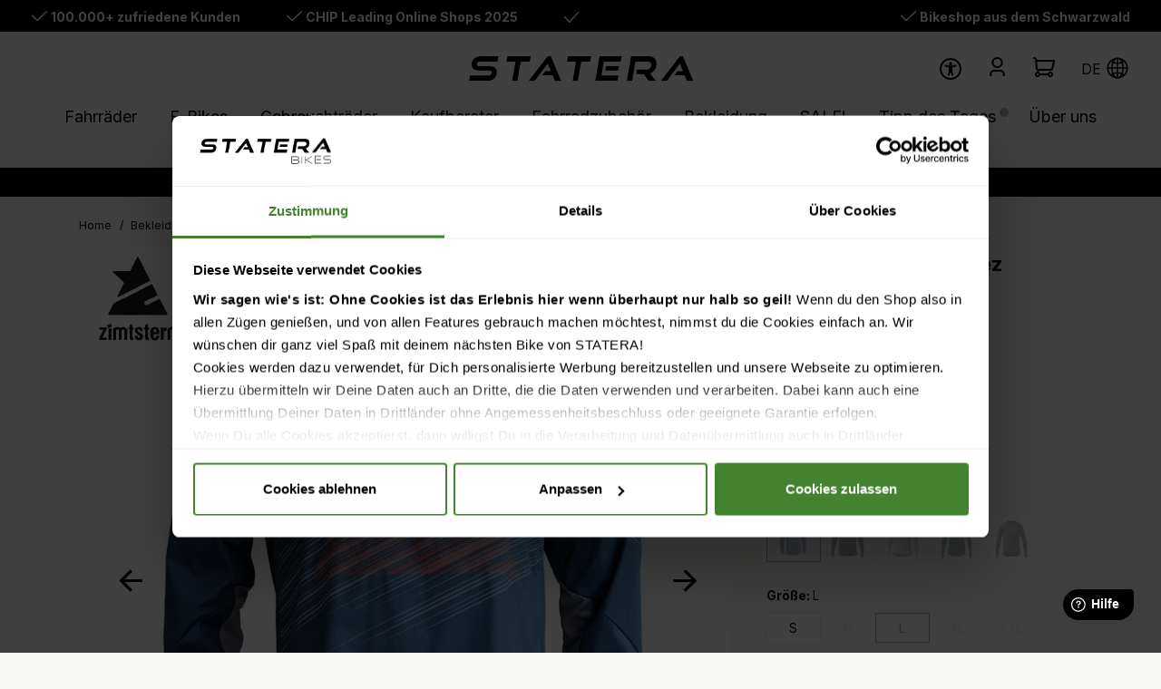

--- FILE ---
content_type: application/javascript
request_url: https://www.staterabikes.de/theme/923940f2cd1e1d5bc5130c4fbec89e2f/js/cogi-show-variant-stock/cogi-show-variant-stock.js?1769020605
body_size: -39
content:
(()=>{"use strict";class t extends window.PluginBaseClass{static #t=this.config={currentTitle:[]};init(){document.getElementsByClassName("product-detail-configurator-option-label")}}window.PluginManager.register("CogiShowVariantStock",t,"[data-cogi-show-variant-stock]")})();

--- FILE ---
content_type: application/javascript
request_url: https://www.staterabikes.de/theme/923940f2cd1e1d5bc5130c4fbec89e2f/js/moorl-forms/moorl-forms.js?1769020605
body_size: 5226
content:
(()=>{"use strict";var e={156:e=>{var t=function(e){var t;return!!e&&"object"==typeof e&&"[object RegExp]"!==(t=Object.prototype.toString.call(e))&&"[object Date]"!==t&&e.$$typeof!==i},i="function"==typeof Symbol&&Symbol.for?Symbol.for("react.element"):60103;function s(e,t){return!1!==t.clone&&t.isMergeableObject(e)?a(Array.isArray(e)?[]:{},e,t):e}function r(e,t,i){return e.concat(t).map(function(e){return s(e,i)})}function o(e){return Object.keys(e).concat(Object.getOwnPropertySymbols?Object.getOwnPropertySymbols(e).filter(function(t){return Object.propertyIsEnumerable.call(e,t)}):[])}function n(e,t){try{return t in e}catch(e){return!1}}function a(e,i,l){(l=l||{}).arrayMerge=l.arrayMerge||r,l.isMergeableObject=l.isMergeableObject||t,l.cloneUnlessOtherwiseSpecified=s;var h,c,u=Array.isArray(i);return u!==Array.isArray(e)?s(i,l):u?l.arrayMerge(e,i,l):(c={},(h=l).isMergeableObject(e)&&o(e).forEach(function(t){c[t]=s(e[t],h)}),o(i).forEach(function(t){(!n(e,t)||Object.hasOwnProperty.call(e,t)&&Object.propertyIsEnumerable.call(e,t))&&(n(e,t)&&h.isMergeableObject(i[t])?c[t]=(function(e,t){if(!t.customMerge)return a;var i=t.customMerge(e);return"function"==typeof i?i:a})(t,h)(e[t],i[t],h):c[t]=s(i[t],h))}),c)}a.all=function(e,t){if(!Array.isArray(e))throw Error("first argument should be an array");return e.reduce(function(e,i){return a(e,i,t)},{})},e.exports=a}},t={};function i(s){var r=t[s];if(void 0!==r)return r.exports;var o=t[s]={exports:{}};return e[s](o,o.exports,i),o.exports}i.n=e=>{var t=e&&e.__esModule?()=>e.default:()=>e;return i.d(t,{a:t}),t},i.d=(e,t)=>{for(var s in t)i.o(t,s)&&!i.o(e,s)&&Object.defineProperty(e,s,{enumerable:!0,get:t[s]})},i.o=(e,t)=>Object.prototype.hasOwnProperty.call(e,t);var s=i(156),r=i.n(s);class o{static ucFirst(e){return e.charAt(0).toUpperCase()+e.slice(1)}static lcFirst(e){return e.charAt(0).toLowerCase()+e.slice(1)}static toDashCase(e){return e.replace(/([A-Z])/g,"-$1").replace(/^-/,"").toLowerCase()}static toLowerCamelCase(e,t){let i=o.toUpperCamelCase(e,t);return o.lcFirst(i)}static toUpperCamelCase(e,t){return t?e.split(t).map(e=>o.ucFirst(e.toLowerCase())).join(""):o.ucFirst(e.toLowerCase())}static parsePrimitive(e){try{return/^\d+(.|,)\d+$/.test(e)&&(e=e.replace(",",".")),JSON.parse(e)}catch(t){return e.toString()}}}class n{constructor(e=document){this._el=e,e.$emitter=this,this._listeners=[]}publish(e){let t=arguments.length>1&&void 0!==arguments[1]?arguments[1]:{},i=arguments.length>2&&void 0!==arguments[2]&&arguments[2],s=new CustomEvent(e,{detail:t,cancelable:i});return this.el.dispatchEvent(s),s}subscribe(e,t){let i=arguments.length>2&&void 0!==arguments[2]?arguments[2]:{},s=this,r=e.split("."),o=i.scope?t.bind(i.scope):t;if(i.once&&!0===i.once){let t=o;o=function(i){s.unsubscribe(e),t(i)}}return this.el.addEventListener(r[0],o),this.listeners.push({splitEventName:r,opts:i,cb:o}),!0}unsubscribe(e){let t=e.split(".");return this.listeners=this.listeners.reduce((e,i)=>([...i.splitEventName].sort().toString()===t.sort().toString()?this.el.removeEventListener(i.splitEventName[0],i.cb):e.push(i),e),[]),!0}reset(){return this.listeners.forEach(e=>{this.el.removeEventListener(e.splitEventName[0],e.cb)}),this.listeners=[],!0}get el(){return this._el}set el(e){this._el=e}get listeners(){return this._listeners}set listeners(e){this._listeners=e}}class a{constructor(e,t={},i=!1){if(!(e instanceof Node)){console.warn(`There is no valid element given while trying to create a plugin instance for "${i}".`);return}this.el=e,this.$emitter=new n(this.el),this._pluginName=this._getPluginName(i),this.options=this._mergeOptions(t),this._initialized=!1,this._registerInstance(),this._init()}init(){console.warn(`The "init" method for the plugin "${this._pluginName}" is not defined. The plugin will not be initialized.`)}update(){}_init(){this._initialized||(this.init(),this._initialized=!0)}_update(){this._initialized&&this.update()}_mergeOptions(e){let t=[this.constructor.options,this.options,e];return t.push(this._getConfigFromDataAttribute()),t.push(this._getOptionsFromDataAttribute()),r().all(t.filter(e=>e instanceof Object&&!(e instanceof Array)).map(e=>e||{}))}_getConfigFromDataAttribute(){let e={};if("function"!=typeof this.el.getAttribute)return e;let t=o.toDashCase(this._pluginName),i=this.el.getAttribute(`data-${t}-config`);return i?window.PluginConfigManager.get(this._pluginName,i):e}_getOptionsFromDataAttribute(){let e={};if("function"!=typeof this.el.getAttribute)return e;let t=o.toDashCase(this._pluginName),i=this.el.getAttribute(`data-${t}-options`);if(i)try{return JSON.parse(i)}catch(e){console.error(`The data attribute "data-${t}-options" could not be parsed to json: ${e.message}`)}return e}_registerInstance(){window.PluginManager.getPluginInstancesFromElement(this.el).set(this._pluginName,this),window.PluginManager.getPlugin(this._pluginName,!1).get("instances").push(this)}_getPluginName(e){return e||(e=this.constructor.name),e}}class l{constructor(){this._request=null,this._errorHandlingInternal=!1}get(e,t){let i=arguments.length>2&&void 0!==arguments[2]?arguments[2]:"application/json",s=this._createPreparedRequest("GET",e,i);return this._sendRequest(s,null,t)}post(e,t,i){let s=arguments.length>3&&void 0!==arguments[3]?arguments[3]:"application/json";s=this._getContentType(t,s);let r=this._createPreparedRequest("POST",e,s);return this._sendRequest(r,t,i)}delete(e,t,i){let s=arguments.length>3&&void 0!==arguments[3]?arguments[3]:"application/json";s=this._getContentType(t,s);let r=this._createPreparedRequest("DELETE",e,s);return this._sendRequest(r,t,i)}patch(e,t,i){let s=arguments.length>3&&void 0!==arguments[3]?arguments[3]:"application/json";s=this._getContentType(t,s);let r=this._createPreparedRequest("PATCH",e,s);return this._sendRequest(r,t,i)}abort(){if(this._request)return this._request.abort()}setErrorHandlingInternal(e){this._errorHandlingInternal=e}_registerOnLoaded(e,t){t&&(!0===this._errorHandlingInternal?(e.addEventListener("load",()=>{t(e.responseText,e)}),e.addEventListener("abort",()=>{console.warn(`the request to ${e.responseURL} was aborted`)}),e.addEventListener("error",()=>{console.warn(`the request to ${e.responseURL} failed with status ${e.status}`)}),e.addEventListener("timeout",()=>{console.warn(`the request to ${e.responseURL} timed out`)})):e.addEventListener("loadend",()=>{t(e.responseText,e)}))}_sendRequest(e,t,i){return this._registerOnLoaded(e,i),e.send(t),e}_getContentType(e,t){return e instanceof FormData&&(t=!1),t}_createPreparedRequest(e,t,i){return this._request=new XMLHttpRequest,this._request.open(e,t),this._request.setRequestHeader("X-Requested-With","XMLHttpRequest"),i&&this._request.setRequestHeader("Content-type",i),this._request}}class h extends a{static #e=this.options={formId:null,debug:!1,useAjax:!1,hiddenClass:"d-none",hiddenSubmitSelector:".submit--hidden",formContentSelector:".form-content",cmsBlock:".cms-block",contentType:"application/x-www-form-urlencoded",technicalName:"fb_form"};init(){this._submitting=!1,this.formSubmittedByCaptcha=!1,this._initGoogleReCaptchaAgain(),this._client=new l,this._getButton(),this._getFeedback(),this._getHiddenSubmit(),this._inheritGetParams(),this._registerEvents(),this._getCmsBlock(),this._getConfirmationText(),this._debugMode()}_initGoogleReCaptchaAgain(){this.options.useAjax&&!this.formSubmittedByCaptcha&&(window.googleReCaptchaV2Active&&this._pushInstance("GoogleReCaptchaV2"),window.googleReCaptchaV3Active&&this._pushInstance("GoogleReCaptchaV3"))}_pushInstance(e){window.PluginManager.getPluginInstances(e).forEach(t=>{"function"==typeof t._setGoogleReCaptchaHandleSubmit?t._setGoogleReCaptchaHandleSubmit():this.formSubmittedByCaptcha=!0,console.warn(`MoorlFbForm instance added to ${e}`)})}_debugMode(){this.options.debug&&(this.el.style.border="5px solid red",this.el.querySelectorAll("[required]").forEach(function(e){e.removeAttribute("required"),e.setAttribute("data-required",!0)}))}sendAjaxFormSubmit(){if(this._submitting)return;this._publishEvent("fb_submit"),this._submitting=!0;let{_client:e,el:t,options:i}=this,s=new FormData(t);s.append("_formId",this.options.formId),e.post(t.action,s,this._handleResponse.bind(this),i.contentType)}_inheritGetParams(){let e=this;new URLSearchParams(window.location.search).forEach(function(t,i){0===t.length?e.el.querySelector('input[name="'+i+'"]')&&(e.el.querySelector('input[name="'+i+']"').checked=!0):e.el.querySelector('[name="'+i+'"]:not([type=checkbox]):not([type=radio])')?e.el.querySelector('[name="'+i+'"]').value=t:e.el.querySelector('input[name="'+i+'"][value="'+t+'"]')?e.el.querySelector('input[name="'+i+'"][value="'+t+'"]').checked=!0:e.el.querySelector('input[name="'+i+'[]"][value="'+t+'"]')&&(e.el.querySelector('input[name="'+i+'[]"][value="'+t+'"]').checked=!0)})}_registerEvents(){this.options.useAjax&&(this.el.addEventListener("submit",this._handleSubmit.bind(this)),this._button&&(this._button.addEventListener("submit",this._handleSubmit.bind(this)),this._button.addEventListener("click",this._handleSubmit.bind(this))))}_getConfirmationText(){let e=this.el.querySelector('input[name="confirmationText"]');e&&(this._confirmationText=e.value)}_getButton(){this._button=this.el.querySelector('button[type="submit"]')}_getFeedback(){this._feedback=this.el.querySelector("[data-moorl-fb-feedback]"),this._feedback||(this._feedback=this.el)}_getCmsBlock(){this._block=this.el.closest(this.options.cmsBlock)}_getHiddenSubmit(){this._hiddenSubmit=this.el.querySelector(this.options.hiddenSubmitSelector)}_handleSubmit(e){"submit"===e.type&&!0===e.cancelable&&e.preventDefault(),this._debugMode(),!1!==this.el.checkValidity()&&this._submitForm()}_showValidation(){this._hiddenSubmit.click()}_submitForm(){this.$emitter.publish("beforeSubmit"),this._button.classList.add("loading"),this.formSubmittedByCaptcha||this.sendAjaxFormSubmit()}_handleResponse(e){this._submitting=!1,this._button.classList.remove("loading");let t=JSON.parse(e);this._feedback.innerHTML=t.feedback,this.$emitter.publish("onFormResponse",t),this.el.dispatchEvent(new CustomEvent("removeLoader")),t.success?(this._publishEvent("fb_success"),this.el.classList.remove("was-validated"),t.reload?setTimeout(function(){window.location.reload()},2e3):t.location?setTimeout(function(){"reload"===t.location?window.location.reload():window.location=t.location},2e3):this.el.reset()):this._publishEvent("fb_error")}_publishEvent(e){window.dataLayer=window.dataLayer||[],window.dataLayer.push({event:e,formName:this.options.technicalName,formId:this.options.formId})}}class c{static iterate(e,t){if(e instanceof Map||Array.isArray(e))return e.forEach(t);if(e instanceof FormData){for(var i of e.entries())t(i[1],i[0]);return}if(e instanceof NodeList)return e.forEach(t);if(e instanceof HTMLCollection)return Array.from(e).forEach(t);if(e instanceof Object)return Object.keys(e).forEach(i=>{t(e[i],i)});throw Error(`The element type ${typeof e} is not iterable!`)}}class u extends a{static #e=this.options={mediaUrl:null,mediaId:null,value:null};init(){this._hidden=this.el.querySelector('input[type="hidden"]'),this._file=this.el.querySelector('input[type="file"]'),this._label=this.el.querySelector(".form-label"),this.options.value&&(this._label.classList.add("selected"),this._label.innerText=this.options.value),this._registerEvents()}_registerEvents(){this._file.addEventListener("change",()=>{this._label.classList.add("selected"),this._label.innerText=this._file.value.split("\\").pop(),this._hidden&&this._hidden.remove()},!1)}}class d extends a{static #e=this.options={exclude:[]};init(){this._input=this.el.querySelector('input[type="date"]'),this._registerEvents()}_registerEvents(){this._input.addEventListener("change",()=>{let e=new Date(this._input.value).getUTCDay();isNaN(e)||0===this.options.exclude||(this.options.exclude.includes(e)?(this._input.value="",this._input.setCustomValidity("weekday not allowed")):this._input.setCustomValidity(""))},!1)}}class m extends a{static #e=this.options={required:!1,minlength:1,maxlength:0,length:0};init(){this.options.required&&(this._formSubline=this.el.querySelector("small"),this._formSubline&&(this.options.maxlength<this.options.minlength&&(this.options.maxlength=this.options.length),this.options.maxlength>this.options.length&&(this.options.maxlength=this.options.length),this._checkboxElements=this.el.querySelectorAll('input[type="checkbox"]'),this._checkboxElements.forEach(e=>{e.required=!0}),this._registerEvents(),this._validate()))}_registerEvents(){this._checkboxElements.forEach(e=>{e.addEventListener("change",()=>{this._validate()},!1)})}_validate(){let e=this.el.querySelectorAll('input[type="checkbox"]:checked'),t=this.el.querySelectorAll('input[type="checkbox"]:not(:checked)'),i=e.length;i>=this.options.minlength?(this._formSubline.classList.remove("text-danger"),this._formSubline.classList.remove("text-muted"),this._formSubline.classList.add("text-success"),this._checkboxElements.forEach(e=>{e.required=!1})):(this._formSubline.classList.remove("text-success"),this._formSubline.classList.remove("text-muted"),this._formSubline.classList.add("text-danger"),this._checkboxElements.forEach(e=>{e.required=!0})),i>=this.options.maxlength?t.forEach(e=>{e.disabled=!0}):t.forEach(e=>{e.disabled=!1})}}class p extends a{static #e=this.options={url:null};init(){this._client=new l,this.getValue()}getValue(){this._client.get(this.options.url,e=>{this.el.value=e})}}class g{static isSupported(){return"undefined"!==document.cookie}static setItem(e,t,i){if(null==e)throw Error("You must specify a key to set a cookie");let s=new Date;s.setTime(s.getTime()+864e5*i);let r="";"https:"===location.protocol&&(r="secure"),document.cookie=`${e}=${t};expires=${s.toUTCString()};path=/;sameSite=lax;${r}`}static getItem(e){if(!e)return!1;let t=e+"=",i=document.cookie.split(";");for(let e=0;e<i.length;e++){let s=i[e];for(;" "===s.charAt(0);)s=s.substring(1);if(0===s.indexOf(t))return s.substring(t.length,s.length)}return!1}static removeItem(e){document.cookie=`${e}= ; expires = Thu, 01 Jan 1970 00:00:00 GMT;path=/`}static key(){return""}static clear(){}}class _{constructor(){this._storage={}}setItem(e,t){return this._storage[e]=t}getItem(e){return Object.prototype.hasOwnProperty.call(this._storage,e)?this._storage[e]:null}removeItem(e){return delete this._storage[e]}key(e){return Object.values(this._storage)[e]||null}clear(){return this._storage={}}}class f{constructor(){this._storage=null,this._chooseStorage(),this._validateStorage()}_chooseStorage(){return f._isSupported("localStorage")?this._storage=window.localStorage:f._isSupported("sessionStorage")?this._storage=window.sessionStorage:g.isSupported()?this._storage=g:this._storage=new _}static _isSupported(e){try{let t="__storage_test";return window[e].setItem(t,"1"),window[e].removeItem(t),!0}catch(e){return!1}}_validateStorage(){if("function"!=typeof this._storage.setItem)throw Error('The storage must have a "setItem" function');if("function"!=typeof this._storage.getItem)throw Error('The storage must have a "getItem" function');if("function"!=typeof this._storage.removeItem)throw Error('The storage must have a "removeItem" function');if("function"!=typeof this._storage.key)throw Error('The storage must have a "key" function');if("function"!=typeof this._storage.clear)throw Error('The storage must have a "clear" function')}getStorage(){return this._storage}}let b=Object.freeze(new f).getStorage(),y=window.PluginManager;y.register("MoorlFbForm",h,"[data-moorl-fb-form]"),y.register("MoorlFbFormValidator",class extends a{init(){if(this._getForm(),!this._form)throw Error(`No form found for the plugin: ${this.constructor.name}`);this._formFields=this._getFormFields(),this._formFields&&0!==this._formFields.length&&this._registerEvents()}_getForm(){this.el&&"FORM"===this.el.nodeName?this._form=this.el:this._form=this.el.closest("form")}_getFormFields(){return this._form.querySelectorAll("input, select, textarea")}_registerEvents(){c.iterate(this._formFields,e=>{e.addEventListener("invalid",this._onInvalidCard.bind(this),!1),e.addEventListener("invalid",this._onInvalidCustom.bind(this),!1)}),this.$emitter.subscribe("onFormResponse",this._applyErrorsFromList.bind(this))}_onInvalidCard(e){let t=e.target.closest(".collapse");if(!t)return;let i=bootstrap.Collapse.getInstance(t);i||(i=new bootstrap.Collapse(t,{toggle:!1})),i.show()}_onInvalidCustom(e){let t=e.target.closest(".moorl-fb-required");t&&t.classList.add("is-invalid")}_applyErrorsFromList(e){let t=e?.detail?.violations;t&&t.forEach(e=>{let t=this._form.querySelector('[name="'+e.name+'"], [name="'+e.name+'[]"]');if(!t){console.warn("No field found",e);return}window.formValidation.addErrorMessage(e.path,e.message),window.formValidation.setFieldInvalid(t,[e.path])})}},"form"),y.register("MoorlFbUpload",u,"[data-moorl-fb-upload]"),y.register("MoorlFbDate",d,"[data-moorl-fb-date]"),y.register("MoorlFbWindowLocation",class extends a{init(){this.el.value=window.location.toString()}},"[data-moorl-fb-window-location]"),y.register("MoorlFbCheckboxGroup",m,"[data-moorl-fb-checkbox-group]"),y.register("MoorlFbContextValue",p,"[data-moorl-fb-context-value]"),y.override("MoorlFbForm",class extends h{init(){this.cookieEnabledName="moorl-fb-store",this.storage=b,this._fetch(),super.init()}_registerEvents(){if(!g.getItem(this.cookieEnabledName)){super._registerEvents();return}this.el.addEventListener("change",()=>{let e=new FormData(this.el);e.delete("_csrf_token"),e.delete("_fb_entity_name"),e.delete("_fb_entity_id");let t={};e.forEach((e,i)=>{if(e.length){if(!Reflect.has(t,i)){t[i]=e;return}Array.isArray(t[i])||(t[i]=[t[i]]),t[i].push(e)}}),this.storage.setItem(this._getStorageKey(),JSON.stringify(t))}),super._registerEvents()}_submitForm(){this.storage.removeItem(this._getStorageKey()),super._submitForm()}_fetch(){if(!g.getItem(this.cookieEnabledName)){this.storage.removeItem(this._getStorageKey());return}let e=this.storage.getItem(this._getStorageKey());e&&Object.entries(JSON.parse(e)).forEach(e=>{if(!Array.isArray(e))return;let t=this.el.querySelectorAll(`[name="${e[0]}"]`);if(t&&t.length){if(1===t.length){if(t[0].readOnly||t[0].disabled||"hidden"===t[0].type||"file"===t[0].type)return;try{t[0].value=e[1]}catch(e){}}else t.forEach(t=>{"file"!==t.type&&(Array.isArray(e[1])?t.checked=e[1].includes(t.value):t.checked=t.value===e[1])})}})}_getStorageKey(){return"moorl-fb-store"+this.options.formId}},"[data-moorl-fb-form]")})();

--- FILE ---
content_type: text/javascript; charset=utf-8
request_url: https://cdn.ablyft.com/s/54228315.js
body_size: 21486
content:
/*
 _____ _____ _     ___ _
|  _  | __  | |_ _|  _| |_
|     | __ -| | | |  _|  _|
|__|__|_____|_|_  |_| |_|.com
              |___|
*/

var projectData = {"id":54228315,"name":"Project #1","debug":false,"restrict_debug":false,"adhere_dnt":false,"max_cookie_lifetime":90,"activation_mode":"immediately","use_antiflicker":false,"snippet_revision":745,"rules":"if(ablyft.get('trackingConsentEnabled') !== false){\r\n  return true;\r\n}","rules_tracking":"return ablyft.get('trackingConsentEnabled');\r\n","tracker_url":"https:\/\/log.ablyft.com","experiment_metadata_fields":null,"variation_metadata_fields":null,"cookie_domain":null,"storage":"localStorage","run_only_on_reinit":false,"allow_in_iframes":false,"encode_storage_values":false,"js":"","helper_js":"","css":"","is_spa":false,"experiments":[{"id":25503257,"status":"preview","name":"PDP | Kaufberater in der Buybox anzeigen","traffic_allocation":100,"audiences_match_type":"all","metadata":null,"integrations_run_mode":null,"js":null,"reset_js":null,"css":null,"variations":[{"id":60216833,"name":"Original","type":"code","css_code":null,"baseline":true,"traffic_allocation":50,"metadata":null,"js":null,"reset_js":null,"css":null,"changesets":null},{"id":40119812,"name":"Variation #1","type":"code","css_code":".ab-kaufberater-buybox{\npadding: 16px;\nmargin-top: 30px;\nbackground-color: #fff;\nmargin-bottom: 30px;\n}\n\n.ab-img{\nmax-height:200px;\n}\n.ab-teaser-content>div>p{\nmargin-bottom:20px;\nfont-size:14px;\n}\n\n.ab-kaufberater-buybox-headline{\nmargin-bottom:10px;\nmargin-top: 0;\nfont-size: 1rem;\n}\n#ab-button{\npadding: 10px 15px;\nfont-size: 0.65em;\nline-height: normal;\n}\n.ab-margin-bot{\nmargin-bottom:16px;\n}\n\n@media screen and (max-width: 992px){\n.ab-teaser-content{\nflex-direction:column;\nalign-items:flex-start;\n}\n.product-detail-usps {\npadding: 1rem 0 3rem 0 !important;\n}\n  .ab-kaufberater-buybox-headline {\n    font-size: 17px !important;\n  }\n  .ab-teaser-content button {\n    font-size: 12px !important;\n  }\n}\n\n@media screen and (min-width: 767px) {\n.product-recommendations_title {\nfont-size: 16px;\n}\n.product-detail-usps {\npadding: 11rem 0 3rem 0;\n}\n.ab-kaufberater-buybox{\n    padding: 20px;\n    text-align: center;\n}\n}","baseline":false,"traffic_allocation":50,"metadata":null,"js":"const insertKaufberater = (element) => {\n  \/\/ Abbrechen, wenn der Kaufberater schon existiert\n  if (document.querySelector('.ab-kaufberater-buybox')) return;\n\n  element.insertAdjacentHTML('afterend', `\n    <div class=\"ab-kaufberater-buybox\">\n      <h4 class=\"ab-kaufberater-buybox-headline\">Unsicher welches Fahrrad zu dir passt?<\/h4>\n      <div class=\"ab-teaser-content\">\n        <div>\n          <p>In nur 2 Minuten dein passendes Bike finden - schnell & einfach mit unserem Bike-Berater.<\/p>\n          <button class=\"btn btn-primary ab-cta-btn\" onclick=\"location.href='https:\/\/www.staterabikes.de\/kaufberater\/';\">\n            Jetzt zum Bike-Berater \u2192\n          <\/button>\n        <\/div>\n      <\/div>\n    <\/div>\n  `);\n};\n\nif (window.innerWidth < 767) {\n  ablyftTools.waitForElement('.product-detail-further-information-wrapper', function (element) {\n    insertKaufberater(element);\n  });\n} else {\n  ablyftTools.waitForElement('.cms-element-image-gallery', function (element) {\n    insertKaufberater(element);\n  });\n}","reset_js":null,"css":".ab-kaufberater-buybox{\npadding: 16px;\nmargin-top: 30px;\nbackground-color: #fff;\nmargin-bottom: 30px;\n}\n\n.ab-img{\nmax-height:200px;\n}\n.ab-teaser-content>div>p{\nmargin-bottom:20px;\nfont-size:14px;\n}\n\n.ab-kaufberater-buybox-headline{\nmargin-bottom:10px;\nmargin-top: 0;\nfont-size: 1rem;\n}\n#ab-button{\npadding: 10px 15px;\nfont-size: 0.65em;\nline-height: normal;\n}\n.ab-margin-bot{\nmargin-bottom:16px;\n}\n\n@media screen and (max-width: 992px){\n.ab-teaser-content{\nflex-direction:column;\nalign-items:flex-start;\n}\n.product-detail-usps {\npadding: 1rem 0 3rem 0 !important;\n}\n  .ab-kaufberater-buybox-headline {\n    font-size: 17px !important;\n  }\n  .ab-teaser-content button {\n    font-size: 12px !important;\n  }\n}\n\n@media screen and (min-width: 767px) {\n.product-recommendations_title {\nfont-size: 16px;\n}\n.product-detail-usps {\npadding: 11rem 0 3rem 0;\n}\n.ab-kaufberater-buybox{\n    padding: 20px;\n    text-align: center;\n}\n}","changesets":[]}],"audiences":[{"id":82395405,"name":"All Visitors","targeting":[{"type":"js","rules":[{"value":"return true;"}]}]}],"environments":[]},{"id":40968682,"status":"running","name":"Cart | Produktbild kleiner und Benefits anzeigen (Retest)","traffic_allocation":100,"audiences_match_type":"all","metadata":null,"integrations_run_mode":null,"js":null,"reset_js":null,"css":null,"variations":[{"id":43637171,"name":"Original","type":"code","css_code":"","baseline":true,"traffic_allocation":33,"metadata":null,"js":"","reset_js":"","css":"","changesets":null},{"id":96769383,"name":"Variation #1 - Nur Produkt Items im neuen Design","type":"code","css_code":"","baseline":false,"traffic_allocation":33,"metadata":null,"js":"(function () {\r\n\r\n  \/\/---------------------------------------------------------------------------\r\n  \/\/ Transform a single cart item\r\n  \/\/---------------------------------------------------------------------------\r\n  function transformCartItem(root, isLast) {\r\n    if (!root || !(root instanceof HTMLElement)) return;\r\n\r\n    \/\/ Prevent double transformation\r\n    if (root.dataset.cartLayout === 'custom-final') return;\r\n    root.dataset.cartLayout = 'custom-final';\r\n\r\n    \/\/ Extract elements\r\n    const img = root.querySelector('.line-item-info-img img');\r\n    const imgLink = img ? img.closest('a') || img : null;\r\n\r\n    const title = root.querySelector('.line-item-label');\r\n    const productNr = root.querySelector('.line-item-product-number');\r\n    const attrs = root.querySelector('.line-item-details-characteristics');\r\n\r\n    const unitPriceLabel = root.querySelector('.line-item-unit-price-label');\r\n    const unitPriceValue = root.querySelector('.line-item-unit-price-value');\r\n    const unitPriceDescriptor = root.querySelector('.line-item-unit-price-value-descriptor');\r\n\r\n    const qtyBlock = root.querySelector('.line-item-quantity');\r\n    const qtyLabel = qtyBlock && qtyBlock.querySelector('.line-item-quantity-label');\r\n    const qtySelectWrapper =\r\n      qtyBlock &&\r\n      (qtyBlock.querySelector('.line-item-quantity-select-wrapper') || qtyBlock);\r\n\r\n    const removeBlock = root.querySelector('.line-item-remove');\r\n\r\n    \/\/ Hide default noise\r\n    if (unitPriceLabel) unitPriceLabel.style.display = 'none';\r\n    if (unitPriceDescriptor) unitPriceDescriptor.style.display = 'none';\r\n    if (qtyLabel) qtyLabel.style.display = 'none';\r\n\r\n    \/\/---------------------------------------------------------------------------\r\n    \/\/ Build new layout\r\n    \/\/---------------------------------------------------------------------------\r\n    const layout = document.createElement('div');\r\n    layout.style.display = 'flex';\r\n    layout.style.flexDirection = 'row';\r\n    layout.style.alignItems = 'flex-start';\r\n    layout.style.gap = '12px';\r\n    layout.style.padding = '8px 4px 12px 0';\r\n    layout.style.fontFamily = 'sans-serif';\r\n\r\n    if (!isLast) {\r\n      layout.style.borderBottom = '1px solid #e0e0e0';\r\n    }\r\n\r\n    root.appendChild(layout);\r\n\r\n    \/\/---------------------------------------------------------------------------\r\n    \/\/ LEFT: Image\r\n    \/\/---------------------------------------------------------------------------\r\n    const left = document.createElement('div');\r\n    left.style.flexShrink = '0';\r\n    left.style.width = '110px';\r\n    left.style.height = '110px';\r\n    left.style.display = 'flex';\r\n    left.style.alignItems = 'center';\r\n    left.style.justifyContent = 'center';\r\n\r\n    if (imgLink && img) {\r\n      imgLink.style.display = 'block';\r\n      imgLink.style.width = '100%';\r\n      imgLink.style.height = '100%';\r\n\r\n      img.style.width = '100%';\r\n      img.style.height = '100%';\r\n      img.style.objectFit = 'contain';\r\n\r\n      left.appendChild(imgLink);\r\n    }\r\n    layout.appendChild(left);\r\n\r\n    \/\/---------------------------------------------------------------------------\r\n    \/\/ RIGHT: Title + Attributes + Price + Actions\r\n    \/\/---------------------------------------------------------------------------\r\n    const right = document.createElement('div');\r\n    right.style.display = 'flex';\r\n    right.style.flexDirection = 'column';\r\n    right.style.flexGrow = '1';\r\n    right.style.gap = '4px';\r\n    layout.appendChild(right);\r\n\r\n    const textBlock = document.createElement('div');\r\n    textBlock.style.display = 'flex';\r\n    textBlock.style.flexDirection = 'column';\r\n    textBlock.style.gap = '1px';\r\n\r\n    if (title) {\r\n      title.style.fontSize = '16px';\r\n      title.style.fontWeight = '600';\r\n      title.style.margin = '0';\r\n      textBlock.appendChild(title);\r\n    }\r\n\r\n    if (productNr) {\r\n      productNr.style.fontSize = '10px';\r\n      productNr.style.color = '#777';\r\n      productNr.style.margin = '0';\r\n      textBlock.appendChild(productNr);\r\n    }\r\n\r\n    if (attrs) {\r\n      attrs.style.fontSize = '10px';\r\n      attrs.style.color = '#777';\r\n      attrs.style.margin = '0';\r\n\r\n      attrs.querySelectorAll('*').forEach(el => {\r\n        el.style.fontWeight = 'normal';\r\n      });\r\n\r\n      textBlock.appendChild(attrs);\r\n    }\r\n\r\n    right.appendChild(textBlock);\r\n\r\n    \/\/---------------------------------------------------------------------------\r\n    \/\/ BOTTOM ROW: Price + Qty + Delete (wrap on mobile)\r\n    \/\/---------------------------------------------------------------------------\r\n    const bottomRow = document.createElement('div');\r\n    bottomRow.style.display = 'flex';\r\n    bottomRow.style.flexWrap = 'wrap';\r\n    bottomRow.style.alignItems = 'center';\r\n    bottomRow.style.justifyContent = 'space-between';\r\n    bottomRow.style.gap = '12px';\r\n    bottomRow.style.marginTop = '10px';\r\n    right.appendChild(bottomRow);\r\n\r\n    if (unitPriceValue) {\r\n      unitPriceValue.style.fontSize = '16px';\r\n      unitPriceValue.style.fontWeight = '600';\r\n      unitPriceValue.style.whiteSpace = 'nowrap';\r\n      bottomRow.appendChild(unitPriceValue);\r\n    }\r\n\r\n    const qtyCompact = document.createElement('div');\r\n    qtyCompact.style.display = 'flex';\r\n    qtyCompact.style.alignItems = 'center';\r\n    qtyCompact.style.gap = '15px';\r\n    qtyCompact.style.flexShrink = '0';\r\n\r\n    if (qtySelectWrapper) {\r\n      const select = qtySelectWrapper.querySelector('select');\r\n      if (select) {\r\n        select.style.padding = '4px 8px';\r\n        select.style.fontSize = '14px';\r\n        select.style.height = '32px';\r\n        select.style.minWidth = '56px';\r\n      }\r\n      qtyCompact.appendChild(qtySelectWrapper);\r\n    }\r\n\r\n    if (removeBlock) {\r\n      const btn = removeBlock.querySelector('button');\r\n      if (btn) {\r\n        btn.style.height = '32px';\r\n        btn.style.width = '32px';\r\n        btn.style.padding = '0';\r\n        btn.style.display = 'inline-flex';\r\n        btn.style.alignItems = 'center';\r\n        btn.style.justifyContent = 'center';\r\n        btn.style.borderRadius = '4px';\r\n        btn.style.flexShrink = '0';\r\n        btn.style.left = '24px';\r\n\r\n        const svg = btn.querySelector('svg');\r\n        if (svg) {\r\n          svg.setAttribute('width', '14');\r\n          svg.setAttribute('height', '14');\r\n          svg.style.transform = 'translateY(-5px)';\r\n          svg.style.display = 'block';\r\n        }\r\n      }\r\n\r\n      qtyCompact.appendChild(removeBlock);\r\n    }\r\n\r\n    bottomRow.appendChild(qtyCompact);\r\n\r\n    \/\/---------------------------------------------------------------------------\r\n    \/\/ Remove original children\r\n    \/\/---------------------------------------------------------------------------\r\n    Array.from(root.children).forEach(c => {\r\n      if (c !== layout) root.removeChild(c);\r\n    });\r\n  }\r\n\r\n  \/\/---------------------------------------------------------------------------\r\n  \/\/ Process all cart drawer items\r\n  \/\/---------------------------------------------------------------------------\r\n  function processCartDrawer() {\r\n    const lists = document.querySelectorAll('.cart-offcanvas .offcanvas-cart-items');\r\n    lists.forEach(list => {\r\n      const items = list.querySelectorAll('.line-item.line-item-product.is-offcanvas.js-cart-item');\r\n      items.forEach((item, idx) => {\r\n        transformCartItem(item, idx === items.length - 1);\r\n      });\r\n    });\r\n  }\r\n\r\n  \/\/---------------------------------------------------------------------------\r\n  \/\/ Observer \u2014 only reacts when cart drawer content changes\r\n  \/\/---------------------------------------------------------------------------\r\n  function boot() {\r\n    processCartDrawer();\r\n\r\n    \/\/ Watch only the cart drawer area, not the whole document\r\n    const cartRoot = document.querySelector('body');\r\n\r\n    const observer = new MutationObserver(mutations => {\r\n      let relevant = false;\r\n\r\n      for (const m of mutations) {\r\n        \/\/ When the cart drawer node appears or disappears\r\n        if (\r\n          (m.addedNodes && [...m.addedNodes].some(n =>\r\n            n instanceof HTMLElement &&\r\n            n.matches('.cart-offcanvas, .cart-offcanvas *')\r\n          )) ||\r\n          (m.removedNodes && [...m.removedNodes].some(n =>\r\n            n instanceof HTMLElement &&\r\n            n.matches('.cart-offcanvas, .cart-offcanvas *')\r\n          ))\r\n        ) {\r\n          relevant = true;\r\n          break;\r\n        }\r\n\r\n        \/\/ When the product list updates\r\n        if (\r\n          m.target instanceof HTMLElement &&\r\n          m.target.matches('.offcanvas-cart-items, .offcanvas-cart-items *')\r\n        ) {\r\n          relevant = true;\r\n          break;\r\n        }\r\n      }\r\n\r\n      if (relevant) processCartDrawer();\r\n    });\r\n\r\n    observer.observe(cartRoot, {\r\n      childList: true,\r\n      subtree: true\r\n    });\r\n\r\n    window.transformCartItem = transformCartItem;\r\n  }\r\n\r\n  if (document.readyState === 'loading') {\r\n    document.addEventListener('DOMContentLoaded', boot);\r\n  } else {\r\n    boot();\r\n  }\r\n\r\n})();","reset_js":"","css":"","changesets":null},{"id":48277616,"name":"Variation #2 - Nur Benefits anzeigen","type":"code","css_code":".ab-cart-benefits {\r\n  display: flex;\r\n  padding: 10px 10px 5px;\r\n  margin-bottom: 10px;\r\n  background: #f9f9f9;\r\n}\r\n\r\n.ab-cart-benefits div {\r\n  text-align: center;\r\n  font-size: 12px;\r\n  flex-direction: column;\r\n}\r\n\r\n.ab-cart-benefits span {\r\n  line-height: normal;\r\n  margin-top: 5px;\r\n}\r\n\r\n.ab-cart-benefits img {\r\n  width: 25px;\r\n  height: 25px;\r\n}","baseline":false,"traffic_allocation":33,"metadata":null,"js":"ablyftTools.waitForElement('.offcanvas-cart', function(element){\r\n  element.insertAdjacentHTML('afterbegin', `\r\n    <div class=\"ab-cart-benefits\">\r\n      <div style=\"display: flex; align-items: center; margin-bottom: 8px;\">\r\n        <img src=\"https:\/\/www.staterabikes.de\/media\/48\/16\/16\/1659337798\/statera-beratung-service.svg\" alt=\"Beratung & Service\">\r\n        <span>Beratung & Service<\/span>\r\n      <\/div>\r\n      <div style=\"display: flex; align-items: center; margin-bottom: 8px;\">\r\n        <img src=\"https:\/\/www.staterabikes.de\/media\/65\/73\/17\/1659337792\/statera-flexibel-sicher-bezahlen.svg\" alt=\"Bezahlung auf Rechnung\">\r\n        <span>Bezahlung auf Rechnung<\/span>\r\n      <\/div>\r\n      <div style=\"display: flex; align-items: center;\">\r\n        <img src=\"https:\/\/www.staterabikes.de\/media\/g0\/17\/98\/1659337798\/statera-preis-leistung.svg\" alt=\"\u00dcber 100.000 Kunden\">\r\n        <span>\u00dcber 100.000 Kunden<\/span>\r\n      <\/div>\r\n    <\/div>\r\n  `);\r\n});","reset_js":"","css":".ab-cart-benefits {\r\n  display: flex;\r\n  padding: 10px 10px 5px;\r\n  margin-bottom: 10px;\r\n  background: #f9f9f9;\r\n}\r\n\r\n.ab-cart-benefits div {\r\n  text-align: center;\r\n  font-size: 12px;\r\n  flex-direction: column;\r\n}\r\n\r\n.ab-cart-benefits span {\r\n  line-height: normal;\r\n  margin-top: 5px;\r\n}\r\n\r\n.ab-cart-benefits img {\r\n  width: 25px;\r\n  height: 25px;\r\n}","changesets":null},{"id":75115853,"name":"Variation #3 - Nur Zusammenfassung verk\u00fcrzen","type":"code","css_code":".offcanvas-cart .offcanvas-cart-actions {\r\n  padding-bottom: 0 !important;\r\n}\r\n\r\n.line-item-info > div {\r\n  padding: 0 !important;\r\n}\r\n\r\n.line-item-total-price {\r\n  font-size: 16px !important;\r\n}\r\n\r\n.col-7.checkout-aside-summary-label.summary-net,\r\n.col-5.checkout-aside-summary-value.summary-net,\r\n.col-7.checkout-aside-summary-label.summary-tax,\r\n.col-5.checkout-aside-summary-value.summary-tax {\r\n  display: none !important;\r\n}","baseline":false,"traffic_allocation":0,"metadata":null,"js":"","reset_js":"","css":".offcanvas-cart .offcanvas-cart-actions {\r\n  padding-bottom: 0 !important;\r\n}\r\n\r\n.line-item-info > div {\r\n  padding: 0 !important;\r\n}\r\n\r\n.line-item-total-price {\r\n  font-size: 16px !important;\r\n}\r\n\r\n.col-7.checkout-aside-summary-label.summary-net,\r\n.col-5.checkout-aside-summary-value.summary-net,\r\n.col-7.checkout-aside-summary-label.summary-tax,\r\n.col-5.checkout-aside-summary-value.summary-tax {\r\n  display: none !important;\r\n}","changesets":null}],"audiences":[{"id":82395405,"name":"All Visitors","targeting":[{"type":"js","rules":[{"value":"return true;"}]}]}],"environments":[{"id":36193962,"name":"DE","rules_js":"if (window.location.href.indexOf('staterabikes.de') > -1) {\r\n  console.log('DE');\r\n  return true;\r\n}"}]},{"id":62801130,"status":"preview","name":"CLP | Produkte im 2er Grid f\u00fcr Mobile","traffic_allocation":100,"audiences_match_type":"any","metadata":null,"integrations_run_mode":null,"js":null,"reset_js":null,"css":null,"variations":[{"id":72160633,"name":"Original","type":"code","css_code":null,"baseline":true,"traffic_allocation":50,"metadata":null,"js":null,"reset_js":null,"css":null,"changesets":null},{"id":98001139,"name":"Variation #1","type":"code","css_code":".cms-block-product-listing .cms-block-container .col-12 {\n  padding-left: 40px !important;\n  padding-right: 40px !important;\n}\n\n.cms-element-product-listing .cms-listing-row {\n  display: grid !important;\n  grid-template-columns: repeat(2, minmax(0, 1fr)) !important;\n  gap: 8px !important;\n  margin: 0 !important;\n  width: 100% !important;\n  box-sizing: border-box !important;\n}\n\n.cms-element-product-listing .cms-listing-col {\n  padding: 0 !important;\n  margin: 0 !important;\n  min-width: 0 !important;\n  max-width: none !important;\n  flex: none !important;\n  align-self: stretch !important;\n}\n\n.cms-element-product-listing .cms-listing-col .product-box.card,\n.cms-element-product-listing .cms-listing-col .box-standard.card {\n  width: 100% !important;\n  height: 100% !important;\n}\n\n.cms-element-product-listing .cms-listing-col .card-body {\n  display: flex !important;\n  flex-direction: column !important;\n  height: 100% !important;\n  gap: 6px !important;\n  padding: 10px !important;\n  padding-top: calc(42px) !important;\n  position: relative !important;\n}\n\n.cms-element-product-listing .cms-listing-col .product-badges {\n  position: absolute !important;\n  top: 10px !important;\n  left: 10px !important;\n  right: 10px !important;\n\n  display: flex !important;\n  flex-wrap: wrap !important;\n  column-gap: 4px !important;\n  row-gap: 0px !important;\n\n  z-index: 5 !important;\n  pointer-events: none !important;\n}\n\n.cms-element-product-listing .cms-listing-col .product-badges .badge {\n  display: inline-flex !important;\n  align-items: center !important;\n  justify-content: center !important;\n\n  height: 18px !important;\n  font-size: 12px !important;\n  padding: 0 7px !important;\n  line-height: 1 !important;\n  white-space: nowrap !important;\n}\n\n.cms-element-product-listing .cms-listing-col .product-image-wrapper {\n  position: relative !important;\n  z-index: 1 !important;\n\n  height: 118px !important;\n  padding: 4px 2px !important;\n\n  display: flex !important;\n  align-items: center !important;\n  justify-content: center !important;\n}\n\n.cms-element-product-listing .cms-listing-col .product-image-wrapper img {\n  width: 100% !important;\n  max-height: 100% !important;\n  object-fit: contain !important;\n}\n\n.cms-element-product-listing .cms-listing-col a.product-name {\n  display: -webkit-box !important;\n  -webkit-line-clamp: 2 !important;\n  -webkit-box-orient: vertical !important;\n  overflow: hidden !important;\n}\n\n.cms-element-product-listing .cms-listing-col .product-price-info {\n  margin-top: auto !important;\n}\n\n.cms-element-product-listing .cms-listing-col a.ab-cta-btn.btn {\n  width: 100% !important;\n  margin-top: 8px !important;\n}\n\n.cms-element-product-listing .cms-listing-col .product-review-rating {\n  display: flex !important;\n  align-items: center !important;\n  gap: 2px !important;\n  white-space: nowrap !important;\n}\n\n.cms-element-product-listing .cms-listing-col .product-review-rating\n.icon-star,\n.cms-element-product-listing .cms-listing-col .product-review-rating\n.icon-star svg,\n.cms-element-product-listing .cms-listing-col .product-review-rating\n.point-rating {\n  width: 16px !important;\n  height: 16px !important;\n  display: inline-flex !important;\n  align-items: center !important;\n  justify-content: center !important;\n}","baseline":false,"traffic_allocation":50,"metadata":null,"js":null,"reset_js":null,"css":".cms-block-product-listing .cms-block-container .col-12 {\n  padding-left: 40px !important;\n  padding-right: 40px !important;\n}\n\n.cms-element-product-listing .cms-listing-row {\n  display: grid !important;\n  grid-template-columns: repeat(2, minmax(0, 1fr)) !important;\n  gap: 8px !important;\n  margin: 0 !important;\n  width: 100% !important;\n  box-sizing: border-box !important;\n}\n\n.cms-element-product-listing .cms-listing-col {\n  padding: 0 !important;\n  margin: 0 !important;\n  min-width: 0 !important;\n  max-width: none !important;\n  flex: none !important;\n  align-self: stretch !important;\n}\n\n.cms-element-product-listing .cms-listing-col .product-box.card,\n.cms-element-product-listing .cms-listing-col .box-standard.card {\n  width: 100% !important;\n  height: 100% !important;\n}\n\n.cms-element-product-listing .cms-listing-col .card-body {\n  display: flex !important;\n  flex-direction: column !important;\n  height: 100% !important;\n  gap: 6px !important;\n  padding: 10px !important;\n  padding-top: calc(42px) !important;\n  position: relative !important;\n}\n\n.cms-element-product-listing .cms-listing-col .product-badges {\n  position: absolute !important;\n  top: 10px !important;\n  left: 10px !important;\n  right: 10px !important;\n\n  display: flex !important;\n  flex-wrap: wrap !important;\n  column-gap: 4px !important;\n  row-gap: 0px !important;\n\n  z-index: 5 !important;\n  pointer-events: none !important;\n}\n\n.cms-element-product-listing .cms-listing-col .product-badges .badge {\n  display: inline-flex !important;\n  align-items: center !important;\n  justify-content: center !important;\n\n  height: 18px !important;\n  font-size: 12px !important;\n  padding: 0 7px !important;\n  line-height: 1 !important;\n  white-space: nowrap !important;\n}\n\n.cms-element-product-listing .cms-listing-col .product-image-wrapper {\n  position: relative !important;\n  z-index: 1 !important;\n\n  height: 118px !important;\n  padding: 4px 2px !important;\n\n  display: flex !important;\n  align-items: center !important;\n  justify-content: center !important;\n}\n\n.cms-element-product-listing .cms-listing-col .product-image-wrapper img {\n  width: 100% !important;\n  max-height: 100% !important;\n  object-fit: contain !important;\n}\n\n.cms-element-product-listing .cms-listing-col a.product-name {\n  display: -webkit-box !important;\n  -webkit-line-clamp: 2 !important;\n  -webkit-box-orient: vertical !important;\n  overflow: hidden !important;\n}\n\n.cms-element-product-listing .cms-listing-col .product-price-info {\n  margin-top: auto !important;\n}\n\n.cms-element-product-listing .cms-listing-col a.ab-cta-btn.btn {\n  width: 100% !important;\n  margin-top: 8px !important;\n}\n\n.cms-element-product-listing .cms-listing-col .product-review-rating {\n  display: flex !important;\n  align-items: center !important;\n  gap: 2px !important;\n  white-space: nowrap !important;\n}\n\n.cms-element-product-listing .cms-listing-col .product-review-rating\n.icon-star,\n.cms-element-product-listing .cms-listing-col .product-review-rating\n.icon-star svg,\n.cms-element-product-listing .cms-listing-col .product-review-rating\n.point-rating {\n  width: 16px !important;\n  height: 16px !important;\n  display: inline-flex !important;\n  align-items: center !important;\n  justify-content: center !important;\n}","changesets":[]}],"audiences":[{"id":43054110,"name":"Mobile Visitors","targeting":[{"type":"device_type","rules":[{"value":"mobile","operator":"is"}]}]}],"environments":[]},{"id":75954017,"status":"running","name":"Checkout | Header umbauen (ohne E-Mail und Button)","traffic_allocation":100,"audiences_match_type":"all","metadata":null,"integrations_run_mode":null,"js":null,"reset_js":null,"css":null,"variations":[{"id":57896269,"name":"Original","type":"code","css_code":null,"baseline":true,"traffic_allocation":34,"metadata":null,"js":null,"reset_js":null,"css":null,"changesets":null},{"id":86868308,"name":"Variation #1 - Trust Siegel anzeigen","type":"code","css_code":".col-md-4.header-minimal-contact {\n  display: none !important;\n}\n\n.col-md-4.header-minimal-back-to-shop {\n  display: none !important;\n}\n\n.header-minimal-row {\n  justify-content: space-evenly !important;\n}\n\n.chip-badge {\n  width: 130px !important;\n}\n\n.ab-benefits-checkout #chip {\n  max-width: 130px;\n}\n\n.ab-benefits-checkout .trustpilot-widget {\n  max-width: 150px !important;\n  height: 110px !important;\n}\n\n.ab-benefits-checkout {\n  display: flex;\n  align-items: center;\n  gap: 15px;\n  justify-content: center;\n  flex-direction: row-reverse;\n}\n\n.tp-widget-profile-link {\n    display: inline !important;\n}\n\n@media (min-width: 768px) {\n  .col-md-4 {\n      width: 30% !important;\n  }\n}\n\n@media screen and (max-width: 576px) {\n  .ab-benefits-checkout {\n    text-align: center !important;\n    margin-top: 15px;\n  }  \n  .ab-benefits-checkout .chip-badge {\n    max-width: 100px;\n  }\n  .ab-benefits-checkout .trustpilot-widget {\n    max-width: 120px !important;\n  }\n}","baseline":false,"traffic_allocation":33,"metadata":null,"js":"ablyftTools.waitForElement('.col-md-4.header-minimal-logo', (element) => {\n  \/\/ Schutz gegen doppeltes Einf\u00fcgen\n  if (document.querySelector('.ab-benefits-checkout')) return;\n\n  element.insertAdjacentHTML('afterend', `\n    <div class=\"ab-benefits-checkout col-md-4\">\n      \n      <div class=\"chip-badge order-2 order-md-3 order-lg-2\">\n        <a href=\"https:\/\/www.staterabikes.de\/chip-siegel\" target=\"_blank\">\n            <img src=\"\/images\/CHIP-LeadingShops-2025_5Jahre_Siegel.svg\" class=\"footer-grid-logo\" alt=\"CHIP Leading Online Shops 2026\">\n        <\/a>\n      <\/div>\n\n      <div \n        id=\"trustpilot\" \n        class=\"trustpilot-widget order-1\"\n        data-locale=\"de-DE\"\n        data-template-id=\"53aa8807dec7e10d38f59f32\"\n        data-businessunit-id=\"62f50566686aaab197d2c334\"\n        data-style-height=\"150px\"\n        data-style-width=\"100%\"\n        data-theme=\"light\"\n        style=\"position: relative;\"\n      >\n        <iframe\n          title=\"Auf Trustpilot ver\u00f6ffentlichte Kundenbewertungen\"\n          loading=\"auto\"\n          src=\"https:\/\/widget.trustpilot.com\/trustboxes\/53aa8807dec7e10d38f59f32\/index.html?templateId=53aa8807dec7e10d38f59f32&businessunitId=62f50566686aaab197d2c334#locale=de-DE&styleHeight=150px&styleWidth=100%25&theme=dark\"\n          style=\"position: relative; height: 150px; width: 100%; border-style: none; display: block; overflow: hidden;\">\n        <\/iframe>\n      <\/div>\n\n    <\/div>\n  `);\n});","reset_js":null,"css":".col-md-4.header-minimal-contact {\n  display: none !important;\n}\n\n.col-md-4.header-minimal-back-to-shop {\n  display: none !important;\n}\n\n.header-minimal-row {\n  justify-content: space-evenly !important;\n}\n\n.chip-badge {\n  width: 130px !important;\n}\n\n.ab-benefits-checkout #chip {\n  max-width: 130px;\n}\n\n.ab-benefits-checkout .trustpilot-widget {\n  max-width: 150px !important;\n  height: 110px !important;\n}\n\n.ab-benefits-checkout {\n  display: flex;\n  align-items: center;\n  gap: 15px;\n  justify-content: center;\n  flex-direction: row-reverse;\n}\n\n.tp-widget-profile-link {\n    display: inline !important;\n}\n\n@media (min-width: 768px) {\n  .col-md-4 {\n      width: 30% !important;\n  }\n}\n\n@media screen and (max-width: 576px) {\n  .ab-benefits-checkout {\n    text-align: center !important;\n    margin-top: 15px;\n  }  \n  .ab-benefits-checkout .chip-badge {\n    max-width: 100px;\n  }\n  .ab-benefits-checkout .trustpilot-widget {\n    max-width: 120px !important;\n  }\n}","changesets":[]},{"id":47230242,"name":"Variation #2 - Benefits anzeigen","type":"code","css_code":".col-md-4.header-minimal-contact {\ndisplay: none !important;\n}\n\n.col-md-4.header-minimal-back-to-shop {\ndisplay: none !important;\n}\n\n.header-minimal-row {\n  justify-content: space-evenly !important;\n}\n\n.ab-cart-benefits {\ndisplay: flex;\npadding: 10px 10px 5px;\nmargin-bottom: 10px;\njustify-content: space-between;\ngap: 20px;\n}\n\n.ab-cart-benefits div {\ntext-align: center;\nfont-size: 15px;\nflex-direction: column;\n}\n\n.ab-cart-benefits span {\nline-height: normal;\nmargin-top: 5px;\n}\n\n.ab-cart-benefits img {\nwidth: 40px;\nheight: 40px;\n}\n\n@media screen and (max-width: 576px) {\n.ab-cart-benefits img {\nwidth: 30px;\nheight: 30px;\n}\n.ab-cart-benefits {\nmargin-bottom: 0;\nmargin-top: 15px;\n}\n.ab-cart-benefits div {\nfont-size: 14px;\n}\n.ab-cart-benefits {\n  gap: 0;\n}\n}\n\n@media (min-width: 768px) {\n.col-md-4 {\n    width: 30% !important;\n}\n}","baseline":false,"traffic_allocation":33,"metadata":null,"js":"ablyftTools.waitForElement('.col-md-4.header-minimal-logo', function(element){\n  element.insertAdjacentHTML('afterend', `\n    <div class=\"ab-cart-benefits col-md-4\">\n      <div style=\"display: flex; align-items: center; margin-bottom: 8px;\">\n        <img src=\"https:\/\/www.staterabikes.de\/media\/48\/16\/16\/1659337798\/statera-beratung-service.svg\" alt=\"Beratung & Service\">\n        <span>Beratung & Service<\/span>\n      <\/div>\n      <div style=\"display: flex; align-items: center; margin-bottom: 8px;\">\n        <img src=\"https:\/\/www.staterabikes.de\/media\/65\/73\/17\/1659337792\/statera-flexibel-sicher-bezahlen.svg\" alt=\"Bezahlung auf Rechnung\">\n        <span>Bezahlung auf Rechnung<\/span>\n      <\/div>\n      <div style=\"display: flex; align-items: center;\">\n        <img src=\"https:\/\/www.staterabikes.de\/media\/g0\/17\/98\/1659337798\/statera-preis-leistung.svg\" alt=\"\u00dcber 100.000 Kunden\">\n        <span>\u00dcber 100.000 Kunden<\/span>\n      <\/div>\n    <\/div>\n  `);\n});","reset_js":null,"css":".col-md-4.header-minimal-contact {\ndisplay: none !important;\n}\n\n.col-md-4.header-minimal-back-to-shop {\ndisplay: none !important;\n}\n\n.header-minimal-row {\n  justify-content: space-evenly !important;\n}\n\n.ab-cart-benefits {\ndisplay: flex;\npadding: 10px 10px 5px;\nmargin-bottom: 10px;\njustify-content: space-between;\ngap: 20px;\n}\n\n.ab-cart-benefits div {\ntext-align: center;\nfont-size: 15px;\nflex-direction: column;\n}\n\n.ab-cart-benefits span {\nline-height: normal;\nmargin-top: 5px;\n}\n\n.ab-cart-benefits img {\nwidth: 40px;\nheight: 40px;\n}\n\n@media screen and (max-width: 576px) {\n.ab-cart-benefits img {\nwidth: 30px;\nheight: 30px;\n}\n.ab-cart-benefits {\nmargin-bottom: 0;\nmargin-top: 15px;\n}\n.ab-cart-benefits div {\nfont-size: 14px;\n}\n.ab-cart-benefits {\n  gap: 0;\n}\n}\n\n@media (min-width: 768px) {\n.col-md-4 {\n    width: 30% !important;\n}\n}","changesets":[]}],"audiences":[{"id":82395405,"name":"All Visitors","targeting":[{"type":"js","rules":[{"value":"return true;"}]}]}],"environments":[]},{"id":81844156,"status":"running","name":"PDP | Technische Daten ausklappen","traffic_allocation":100,"audiences_match_type":"all","metadata":null,"integrations_run_mode":null,"js":"","reset_js":"","css":"","variations":[{"id":16342596,"name":"Original","type":"code","css_code":"","baseline":true,"traffic_allocation":25,"metadata":null,"js":"","reset_js":"","css":"","changesets":null},{"id":92409832,"name":"Variation #1 - Technische Daten ausgeklappt, Beschreibung eingeklappt","type":"code","css_code":"@media (min-width: 768px) {\n    .product-detail-tabs {\n        padding-right: 0 !important;\n        padding-left: 0 !important;\n    }\n}","baseline":false,"traffic_allocation":25,"metadata":null,"js":"ablyftTools.domLoaded(function(){\r\n  \r\n  setTimeout(function(){\r\n\r\n  const container = document.querySelector(\".product-detail-accordion-tabs\");\r\n  if (container) {\r\n    const buttons = Array.from(container.querySelectorAll(\"button.accordion\"));\r\n    const panels = Array.from(container.querySelectorAll(\"div.panel\"));\r\n\r\n    const findPair = (btnClass) => {\r\n      const btnIndex = buttons.findIndex((b) => b.classList.contains(btnClass));\r\n      if (btnIndex === -1) return null;\r\n      return {\r\n        button: buttons[btnIndex],\r\n        panel: panels[btnIndex],\r\n        index: btnIndex,\r\n      };\r\n    };\r\n\r\n    const description = findPair(\"description-tab\");\r\n    const technical = findPair(\"technical-data-tab\");\r\n\r\n    \/\/ Only proceed if both sections are found\r\n    if (description && technical) {\r\n      \/\/ Reorder: Technische Daten first, Beschreibung second\r\n      const firstNode = container.firstChild;\r\n\r\n      container.insertBefore(technical.button, firstNode);\r\n      container.insertBefore(technical.panel, technical.button.nextSibling);\r\n\r\n      container.insertBefore(description.button, technical.panel.nextSibling);\r\n      container.insertBefore(description.panel, description.button.nextSibling);\r\n\r\n      \/\/ Collapse Beschreibung\r\n      description.button.classList.remove(\"active\");\r\n      description.panel.style.display = \"none\";\r\n      description.button.setAttribute(\"aria-expanded\", \"false\");\r\n\r\n      \/\/ Expand Technische Daten\r\n      technical.button.classList.add(\"active\");\r\n      technical.panel.style.display = \"block\";\r\n      technical.button.setAttribute(\"aria-expanded\", \"true\");\r\n    }\r\n  }\r\n    \r\n  }, 1000);\r\n\r\n});  ","reset_js":null,"css":"@media (min-width: 768px) {\n    .product-detail-tabs {\n        padding-right: 0 !important;\n        padding-left: 0 !important;\n    }\n}","changesets":[]},{"id":95749533,"name":"Variation #2 - Beschreibung ausgeklappt, Technische Daten ausgeklappt","type":"code","css_code":"@media (min-width: 768px) {\n    .product-detail-tabs {\n        padding-right: 0 !important;\n        padding-left: 0 !important;\n    }\n}","baseline":false,"traffic_allocation":25,"metadata":null,"js":"ablyftTools.domLoaded(function(){\r\n  \r\n  setTimeout(function(){\r\n\r\n  const container = document.querySelector(\".product-detail-accordion-tabs\");\r\n  if (container) {\r\n    const buttons = Array.from(container.querySelectorAll(\"button.accordion\"));\r\n    const panels = Array.from(container.querySelectorAll(\"div.panel\"));\r\n\r\n    const findPair = (btnClass) => {\r\n      const btnIndex = buttons.findIndex((b) => b.classList.contains(btnClass));\r\n      if (btnIndex === -1) return null;\r\n      return {\r\n        button: buttons[btnIndex],\r\n        panel: panels[btnIndex],\r\n        index: btnIndex,\r\n      };\r\n    };\r\n\r\n    const description = findPair(\"description-tab\");\r\n    const technical = findPair(\"technical-data-tab\");\r\n\r\n    \/\/ Only proceed if both sections are found\r\n    if (description && technical) {\r\n      \/\/ Reorder: Technische Daten first, Beschreibung second\r\n      const firstNode = container.firstChild;\r\n\r\n      container.insertBefore(technical.button, firstNode);\r\n      container.insertBefore(technical.panel, technical.button.nextSibling);\r\n\r\n      container.insertBefore(description.button, technical.panel.nextSibling);\r\n      container.insertBefore(description.panel, description.button.nextSibling);\r\n\r\n      \/\/ Expand Technische Daten\r\n      technical.button.classList.add(\"active\");\r\n      technical.panel.style.display = \"block\";\r\n      technical.button.setAttribute(\"aria-expanded\", \"true\");\r\n    }\r\n  }\r\n    \r\n  }, 1000);\r\n\r\n});","reset_js":null,"css":"@media (min-width: 768px) {\n    .product-detail-tabs {\n        padding-right: 0 !important;\n        padding-left: 0 !important;\n    }\n}","changesets":[]},{"id":35963958,"name":"Variation #3 - Technische Daten ausgeklappt, Beschreibung ausgeklappt","type":"code","css_code":"@media (min-width: 768px) {\n    .product-detail-tabs {\n        padding-right: 0 !important;\n        padding-left: 0 !important;\n    }\n}","baseline":false,"traffic_allocation":25,"metadata":null,"js":"ablyftTools.domLoaded(function () {\n  setTimeout(function () {\n    const container = document.querySelector(\".product-detail-accordion-tabs\");\n    if (!container) return;\n\n    const buttons = Array.from(container.querySelectorAll(\"button.accordion\"));\n    const panels = Array.from(container.querySelectorAll(\"div.panel\"));\n\n    const findPair = (btnClass) => {\n      const btnIndex = buttons.findIndex((b) => b.classList.contains(btnClass));\n      if (btnIndex === -1) return null;\n\n      return {\n        button: buttons[btnIndex],\n        panel: panels[btnIndex],\n      };\n    };\n\n    const description = findPair(\"description-tab\");\n    const technical = findPair(\"technical-data-tab\");\n\n    \/\/ Nur ausklappen, Reihenfolge bleibt unver\u00e4ndert\n    const expand = (pair) => {\n      if (!pair || !pair.button || !pair.panel) return;\n      pair.button.classList.add(\"active\");\n      pair.panel.style.display = \"block\";\n      pair.button.setAttribute(\"aria-expanded\", \"true\");\n    };\n\n    \/\/ Beschreibung zuerst, dann technische Daten (Reihenfolge im DOM bleibt sowieso gleich)\n    expand(description);\n    expand(technical);\n  }, 1000);\n});","reset_js":null,"css":"@media (min-width: 768px) {\n    .product-detail-tabs {\n        padding-right: 0 !important;\n        padding-left: 0 !important;\n    }\n}","changesets":[]}],"audiences":[{"id":82395405,"name":"All Visitors","targeting":[{"type":"js","rules":[{"value":"return true;"}]}]}],"environments":[{"id":36193962,"name":"DE","rules_js":"if (window.location.href.indexOf('staterabikes.de') > -1) {\r\n  console.log('DE');\r\n  return true;\r\n}"}]},{"id":87779852,"status":"running","name":"[DEV] Checkout | Gastbestellung weiter nach oben","traffic_allocation":100,"audiences_match_type":"all","metadata":null,"integrations_run_mode":null,"js":null,"reset_js":null,"css":null,"variations":[{"id":62613149,"name":"Original","type":"code","css_code":"","baseline":true,"traffic_allocation":0,"metadata":null,"js":"","reset_js":"","css":"","changesets":null},{"id":15528128,"name":"Variation #1 - Neukunde nach oben","type":"code","css_code":"#loginCollapse .card {\r\n  margin-top: 40px !important;\r\n}","baseline":false,"traffic_allocation":0,"metadata":null,"js":"ablyftTools.waitForElement('.checkout-main > div.card.register-card', function(element){\r\n  var gast = document.querySelector('#loginCollapse');\r\n  element.insertAdjacentElement('afterend', gast);\r\n});","reset_js":"","css":"#loginCollapse .card {\r\n  margin-top: 40px !important;\r\n}","changesets":null},{"id":17742971,"name":"Variation #2 - Neukunde nach oben & Text ge\u00e4ndert zu \"Gastbestellung\"","type":"code","css_code":"#loginCollapse .card {\r\n  margin-top: 40px !important;\r\n}","baseline":false,"traffic_allocation":100,"metadata":null,"js":"ablyftTools.waitForElement('.checkout-main > div.card.register-card', function(element){\r\n  var gast = document.querySelector('#loginCollapse');\r\n  element.insertAdjacentElement('afterend', gast);\r\n});\r\n\r\n\/\/ Text \u00e4ndern\r\nablyftTools.waitForElement('h2.card-title', function(element){\r\n   element.textContent = 'Schneller zum Ziel \u2013 als Gast in nur 2 Minuten bestellen!';\r\n});","reset_js":"","css":"#loginCollapse .card {\r\n  margin-top: 40px !important;\r\n}","changesets":null},{"id":34349759,"name":"Variation #3 - Zus\u00e4tzlich Link zu Kunde einf\u00fcgen","type":"code","css_code":"#loginCollapse .card {\r\n  margin-top: 40px !important;\r\n}\r\n\r\n#linkZuKunde a {\r\n  font-weight: bold;\r\n}","baseline":false,"traffic_allocation":0,"metadata":null,"js":"\/\/ Element #loginCollapse an neue Stelle verschieben\r\nablyftTools.waitForElement('.checkout-main > div.card.register-card', function(element){\r\n  var gast = document.querySelector('#loginCollapse');\r\n  if (gast) {\r\n    element.insertAdjacentElement('afterend', gast);\r\n  }\r\n});\r\n\r\n\/\/ Text \u00e4ndern + Link einf\u00fcgen\r\nablyftTools.waitForElement('h2.card-title', function(element){\r\n  element.textContent = 'Schneller zum Ziel \u2013 als Gast in nur 2 Minuten bestellen!';\r\n\r\n  \/\/ Link f\u00fcr Kunden erg\u00e4nzen\r\n  element.insertAdjacentHTML('afterend', `\r\n    <span id=\"linkZuKunde\" style=\"display: block; margin-top: -10px; margin-bottom: 20px; font-size: 16px;\">\r\n      Schon Kunde? Dann <a href=\"#loginCollapse\">hier<\/a> klicken!\r\n    <\/span>\r\n  `);\r\n});","reset_js":"","css":"#loginCollapse .card {\r\n  margin-top: 40px !important;\r\n}\r\n\r\n#linkZuKunde a {\r\n  font-weight: bold;\r\n}","changesets":null}],"audiences":[{"id":82395405,"name":"All Visitors","targeting":[{"type":"js","rules":[{"value":"return true;"}]}]}],"environments":[{"id":36193962,"name":"DE","rules_js":"if (window.location.href.indexOf('staterabikes.de') > -1) {\r\n  console.log('DE');\r\n  return true;\r\n}"}]}],"pages":[{"id":10197680,"name":"Product detail page","trigger":"direct","api_name":"product-detail-page","poll_on_rules":false,"deactivation_mode":"reset","trigger_js":"","rules_js":"return true;","experiments":[81844156],"goals":[79223848],"url_targetings":[{"id":16109,"type":"include","url":"\/p\/","url_type":"substring"}]},{"id":11811316,"name":"Kategorieseiten (view_item_list)","trigger":"callback","api_name":"kategorieseiten-view_item_list","poll_on_rules":false,"deactivation_mode":"reset","trigger_js":"var ablyftTools = window.ablyft.getTools();\r\nablyftTools.checkForDataLayerEntry(\r\n   [\r\n      ['event', 'view_item_list']\r\n   ],\r\n   function(){\r\n      activate();\r\n   }\r\n);","rules_js":"return true;","experiments":[62801130],"goals":[],"url_targetings":[{"id":63924,"type":"include","url":".*","url_type":"regex"}]},{"id":25815942,"name":"Bike-Berater","trigger":"direct","api_name":"bike-berater","poll_on_rules":false,"deactivation_mode":"reset","trigger_js":null,"rules_js":null,"experiments":[],"goals":[88210227],"url_targetings":[{"id":65998,"type":"include","url":"https:\/\/www.staterabikes.de\/kaufberater\/","url_type":"simple"}]},{"id":53623262,"name":"All Pages","trigger":"direct","api_name":"all-pages","poll_on_rules":false,"deactivation_mode":"reset","trigger_js":"","rules_js":"return true;","experiments":[],"goals":[19486027,74653717],"url_targetings":[{"id":17433,"type":"include","url":"https:\/\/www.staterabikes.de\/","url_type":"substring"}]},{"id":70611039,"name":"Cart Drawer open","trigger":"callback","api_name":"cart-drawer-open","poll_on_rules":false,"deactivation_mode":"reset","trigger_js":"ablyftTools.elementIsInView('.offcanvas.show', function(element){\r\n  console.log('Cart Drawer ge\u00f6ffnet', element);\r\n  activate();\r\n}, true);","rules_js":"return true;","experiments":[40968682],"goals":[],"url_targetings":[{"id":63235,"type":"include","url":".*","url_type":"regex"}]},{"id":72878810,"name":"Produktseiten ohne Gebrauchtr\u00e4der","trigger":"direct","api_name":"product-detail-page-copy","poll_on_rules":false,"deactivation_mode":"reset","trigger_js":"","rules_js":"return true;","experiments":[25503257],"goals":[],"url_targetings":[{"id":66423,"type":"include","url":"\/p\/","url_type":"substring"},{"id":66424,"type":"exclude","url":"gebrauchtrad","url_type":"substring"}]},{"id":87409159,"name":"Checkout Seiten ","trigger":"direct","api_name":"checkout-seiten","poll_on_rules":false,"deactivation_mode":"reset","trigger_js":"","rules_js":"return true;","experiments":[75954017,87779852],"goals":[50530205],"url_targetings":[{"id":26978,"type":"include","url":"checkout","url_type":"substring"}]}],"goals":[{"id":19486027,"name":"Add To Cart","type":"click","counting_method":"one","css_selector":"btn btn-primary btn-block btn-buy","api_name":"add-to-cart"},{"id":50530205,"name":"Reach Checkout","type":"pageview","counting_method":"one","css_selector":null,"api_name":"reach-checkout"},{"id":79223848,"name":"View Product Page","type":"pageview","counting_method":"one","css_selector":null,"api_name":"view-product-page"},{"id":81086271,"name":"purchase","type":"custom","counting_method":"every","css_selector":null,"api_name":"purchase"},{"id":88210227,"name":"View Bike-Berater","type":"pageview","counting_method":"one","css_selector":null,"api_name":"aufrufe-bike-berater"},{"id":91878341,"name":"Revenue","type":"revenue","counting_method":"every","css_selector":null,"api_name":"revenue"}],"exclusion_groups":[],"default_integrations":[],"custom_integrations":[],"used_editor_extensions":[]};




var geoLocationFn = function(){};

window.ablyftEditorExtensions = projectData.used_editor_extensions;

!function(w,d,c){if(w.ablyftAlreadyRunning)return c.warn("ABlyft aborting - first snippet already initialized");function inIframe(){try{return w.self!==w.top}catch{return 1}}if(w.ablyftAlreadyRunning=!0,inIframe()&&!w.ablyftAllowIframe&&!sessionStorage.getItem("ablyft_editor_token")&&!w.ablyftEditorMode&&!projectData.allow_in_iframes)return c.log("ABlyft aborting - running in Iframe");if("undefined"!=typeof $ablyft){let $=$ablyft}let Script={version:4.1,projectId:projectData.id,revision:projectData.snippet_revision,logDomain:projectData.tracker_url,storage:projectData.storage,goalsEnabled:!0,isPreview:!1,previewCombinations:[],previewExcludeRunning:!0,optedOut:!1,doNotTrackUser:!1,liveEventListenersSet:!1,formerlyPushedGoals:[],mutationObservers:[],intersectionObservers:[],pollIntervals:[],activePages:[],activeExperiments:{},isReinitialized:!1,eventHandlers:{},init(e){this.projectData=e,this.handleDebugMode(),this.handleVisualEditor(),this.handlePreview(),this.handleQaTool(),this.handleSetBucketing(),this.handleOptOut(),this.handleDoNotTrack(),this.handleInstanceCheck(),this.dataToExpose=Tools.pickProperties(Script,["projectId","version","revision","goalsEnabled","isPreview","optedOut","trackerUrl"]),System.logEnabled&&(c.groupCollapsed("%cABlyft # Initiated SNIPPET with Revision","background-color: #002349; border: 2px solid #002349; color: white;",this.revision),Object.keys(this.dataToExpose).forEach(e=>{c.log(e,this.dataToExpose[e])}),c.log("storage",Storage.getStorage()),c.groupEnd())},isNotABot(){var e=/bot|google|crawler|spider|robot|crawling|facebookexternalhit/i.test(navigator.userAgent);return e&&System.log("info",0,"Rated as Bot- Exiting"),!e},generalPrerequisitesMet(e){var t=this.projectData.rules;return!t||(t=System.jsConditionReturnsTrue(t),e||System.log("info",0,"General Prerequisite Rules "+(t?"met":"NOT met")),t)},trackingPrerequisitesMet(e){var t=this.projectData.rules_tracking;return!t||(t=System.jsConditionReturnsTrue(t),e||System.log("info",0,"Tracking Prerequisite Rules "+(t?"met":"NOT met")),t)},resetMutationObservers(){this.mutationObservers.forEach(e=>e.disconnect()),this.mutationObservers=[]},resetIntersectionObservers(){this.intersectionObservers.forEach(e=>e.disconnect()),this.intersectionObservers=[]},resetPollingIntervals(){this.pollIntervals.forEach(e=>clearInterval(e)),this.pollIntervals=[]},run(){if(this.isVisualEditorMode())return System.log("info",0,"Visual Editor Mode activated"),!1;if(User.init(),this.resetMutationObservers(),this.resetIntersectionObservers(),this.resetPollingIntervals(),Project.runHelperJs(),this.generalPrerequisitesMet()&&this.isNotABot()&&!this.optedOut&&!this.doNotTrackUser){if(this.trackingPrerequisitesMet()&&this.handleTempEvents(),w.insideShopifyPixel)return System.log("info",0,"Inside Shopify Checkout Pixel"),!1;this.applyAntiFlicker(),this.main(),this.removeAntiFlicker(),this.invokeHandler("lifecycleEnd")}},handleTempEvents(){var e=System.storagePrefix+"temp_events",t=JSON.parse(sessionStorage.getItem(e)||"[]");0!==t.length&&(System.log("info",1,"Previously saved events are sent",t),t.forEach(e=>EventQueue.add(e)),sessionStorage.removeItem(e))},isVisualEditorMode(){var e;return!!w.visualEditorDebug||(e="ablyft_editor_token",!!sessionStorage.getItem(e))||new URLSearchParams(w.location.search).has(e)},handleVisualEditor(){if(this.isVisualEditorMode()){let e=w.visualEditorDebug?"local.":"";Tools.waitForElement("body",()=>Tools.loadExternalJs(`https://${e}editor.ablyft.com/snippet.js`))}},handleDebugMode(){var{debug:e,restrict_debug:t}=this.projectData;if(e){if(t){e=System.storagePrefix+"show_debug",t=System.urlParamPrefix+"show_debug";if("true"===Tools.getUrlParameter(t)&&Storage.set("sessionStorage",e,"true",!0),"true"!==Storage.get("sessionStorage",e,!0))return}System.enableLog()}},handlePreview(){var e=System.storagePrefix+"exclude_running",t=Tools.getUrlParameter(System.urlParamPrefix+"exclude_running"),t=("true"!==t&&"false"!==t||Storage.set("sessionStorage",e,t,!0),Storage.get("sessionStorage",e,!0)),e=(t&&(this.previewExcludeRunning="true"===t),System.storagePrefix+"preview_combs"),t=Tools.getUrlParameter(System.urlParamPrefix+"preview"),t=(t&&(t=JSON.stringify(t.split(",")),Storage.set("sessionStorage",e,t,!0)),Storage.get("sessionStorage",e,!0));t&&(this.previewCombinations=JSON.parse(t),this.setPreviewMode())},handleQaTool(){var e=System.storagePrefix+"qa_token",t=System.urlParamPrefix+"qa_token",t=Tools.getUrlParameter(t),t=(t&&Storage.set("sessionStorage",e,t,!0),Storage.get("sessionStorage",e,!0));t&&this.setQaMode(t)},handleSetBucketing(){var t=System.urlParamPrefix+"set_bucketing",r=System.storagePrefix+"exps",i=Tools.getUrlParameter(t);if(i){let e;try{e=JSON.parse(i)}catch{return void System.log("error",0,`Invalid JSON in ${t}:`,i)}Array.isArray(e)&&0!==e.length&&(i=(t=Storage.get("cookie",r))?JSON.parse(t):{},t=e.reduce((e,t)=>{var[t,r]=t.split("_");return e[t]=Number(r),e},{}),i={...i,...t},Tools.domLoaded(()=>{setTimeout(()=>{e.forEach(e=>{var[e,t]=e.split("_"),e=new Experiment(Script.getExperimentById(e),!0),t=new Variation(Number(t),!0);Project.runIntegrations(e,t,!0)})},500)}),Storage.set("cookie",r,JSON.stringify(i)))}},setPreviewMode(){this.isPreview=!0,this.goalsEnabled=!1},setQaMode(e){let t="https://app.ablyft.com/qa-tool/",r=this.projectData.id;Tools.domLoaded(function(){console.log("QA TOKEN",e),Tools.loadExternalJs(t+"js/"+r+"/"+e),Tools.loadExternalCss(t+"css/"+r+"/"+e)})},getVariationIdToPreviewByExperiment(e,t=!1){let r=e.data.id;var e=(this.previewCombinations||[]).find(e=>{var[e]=e.split("_");return Number(e)===r});return!!e&&([,e]=e.split("_"),e=Number(e),!!Number.isInteger(e))&&(t||System.log("info",1,"Starting Preview Mode",e),e)},handleOptOut(){var e=System.storagePrefix+"opt_out",t=Tools.getUrlParameter(System.urlParamPrefix+"opt_out");"true"!==t&&"false"!==t||((t="true"===t)?Storage.set("cookie",e,"true"):Storage.remove("cookie",e),alert(`Opted ${t?"out":"in"} of ABlyft for this domain`)),this.optedOut="true"===Storage.get("cookie",e)},handleDoNotTrack(){this.projectData.adhere_dnt&&"1"===navigator.doNotTrack&&(c.log("ABlyft # stops because client's doNotTrack is enabled"),this.doNotTrackUser=!0)},handleInstanceCheck(){"true"===Tools.getUrlParameter(System.urlParamPrefix+"check")&&alert("ABlyft is implemented")},applyAntiFlicker(){this.projectData.use_antiflicker&&(d.documentElement.style.visibility="hidden",setTimeout(()=>this.removeAntiFlicker(),2e3))},removeAntiFlicker(){this.projectData.use_antiflicker&&(d.documentElement.style.visibility="visible")},invokeHandler(e){Script.eventHandlers.hasOwnProperty(e)&&Script.eventHandlers[e]()},getProjectData(){return this.projectData},prepareEvent(e,t){var{data:e,className:r}=e,{type:e,id:i,value:a}=e,e={type:e,value:void 0!==a?a:0};return"goal"===r&&(e.goal={id:i,variations:t}),e},getExperimentsVariationIds(){return(Project.data?.experiments??[]).flatMap(({variations:e=[]})=>e.map(({id:e})=>e))},getCleanedUserBucket(){var e=User.getExperimentsBucket()||{};let i=new Set(this.getExperimentsVariationIds());return Object.entries(e).reduce((e,[t,r])=>(0!==r&&i.has(r)&&(e[t]=r),e),{})},getCleanedUserBucketVariationIds(){return Object.values(this.getCleanedUserBucket()??{})},sendEvents:function(e,t){e={projectId:this.projectData.id,source:"ablyft-snippet",snippetVersion:this.version,user:e,events:t},t=JSON.stringify(e);navigator.sendBeacon(this.logDomain,t)},processEvents:function(e){var t=this.getCleanedUserBucket(),r=User.attributes;if(Object.keys(t).length){var i,a,s,r={experimentsBucket:t,attributes:r},o=e.filter(e=>"integration"!==e.type),n=e.filter(e=>"integration"===e.type);o.length&&(1===Object.keys(t).length&&(t=o.find(e=>"bucketing"===e.type))&&(t.isFirst=!0),this.sendEvents(r,o));for({data:{experimentId:i,variationId:a},integration:s}of n){var l=new Experiment(this.getExperimentById(i),!0),d=new Variation(a,!0);this.getIntegrationByTypeAndId(s.type,s.id)?.run(Project,l,d)}EventQueue.removeEventsFromQueue(e)}else c.log("ABlyft # Empty UserBucket, not sending"),EventQueue.clear()},getGoalByApiName(t){var{goals:e=[]}=this.projectData;return e.find(({api_name:e})=>e===t)||!1},getGoalById(t){t=Number(t);var{goals:e=[]}=this.projectData;return e.find(e=>e.id===t)||!1},getPageByApiName(t){var{pages:e=[]}=this.projectData;return e.find(({api_name:e})=>e===t)||!1},getPageById(t){t=Number(t);var{pages:e=[]}=this.projectData;return e.find(e=>e.id===t)||!1},getExperimentById(t){t=Number(t);var{experiments:e=[]}=this.projectData;return e.find(e=>e.id===t)||!1},getVariationById(t){t=Number(t);var e,{experiments:r=[]}=this.projectData;for({variations:e=[]}of r){var i=e.find(e=>Number(e.id)===t);if(i)return i}return!1},getIntegrationByTypeAndId(e,t){e=(this.projectData?.[e+"_integrations"]||[]).find(e=>e.id===t);return!!e&&new Integration(e)},carriesExperiment(e){let t=+e;return!Number.isNaN(t)&&(this.projectData?.experiments??[]).some(e=>e.id===t)},getActiveClickGoals(){return(Script.activePages||[]).map(e=>this.getPageById(e)).filter(e=>e&&Array.isArray(e.goals)).flatMap(e=>e.goals.map(e=>this.getGoalById(Number(e))).filter(e=>e&&"click"===e.type))}},Storage={getStorage(e,t=!1){return t||"default"===Script.storage?e:Script.storage},encode(e){return Script.projectData.encode_storage_values?encodeURIComponent(e):e},decode(e){var t;return Script.projectData.encode_storage_values?"null"===(t=decodeURIComponent(String(e)))?null:t:e},useTempStorage(e){return"ablyft_tracking_consent"!==e&&"ablyft_redirect"!==e&&!Script.trackingPrerequisitesMet(!0)},set(e,t,r,i=!1,a){e=this.getStorage(e,i);if(this.useTempStorage(t))(i=window.ablyftTempStorage||={})[e]={...i[e]||{},[t]:r};else switch(e){case"cookie":Tools.setCookie(t,this.encode(r),a);break;case"localStorage":localStorage.setItem(t,r);break;default:sessionStorage.setItem(t,r)}},get(e,t,r=!1){e=this.getStorage(e,r);if(this.useTempStorage(t))return(w.ablyftTempStorage?.[e])?.[t]??!1;switch(e){case"cookie":return this.decode(Tools.getCookie(t));case"localStorage":return localStorage.getItem(t);default:return sessionStorage.getItem(t)}},remove(e,t,r=!1){switch(this.getStorage(e,r)){case"cookie":Tools.removeCookie(t);break;case"localStorage":localStorage.removeItem(t);break;case"temp":delete w[t];break;default:sessionStorage.removeItem(t)}}},ablyft=w.ablyft,formerPushedCalls=[],Api=(void 0!==ablyft&&ablyft.length&&(formerPushedCalls=ablyft),{init(){this.initEventsApi(),"function"==typeof w.CustomEvent&&d.dispatchEvent(new CustomEvent("ablyftApiReady"))},initEventsApi(){w.ablyft={push:function(e){var t,r,i;"custom"===e.eventType||"revenue"===e.eventType?(i=Script.getGoalByApiName(e.eventName))&&new Goal(i).trigger(e.eventValue??0):"forceVariation"===e.eventType?System.forcedVariations[e.experimentId]=e.variationId:"activatePage"===e.eventType?({pageId:i,pageApiName:t}=e,(r=null!=i?Script.getPageById(i):Script.getPageByApiName(t))?new Page(r).run():(r=null!=i?"#"+i:t,System.log("error",0,["API (activatePage)",`Page (${r}) is not available`]))):"deactivatePage"===e.eventType?({pageId:i,pageApiName:t}=e,(r=null!=i?Script.getPageById(i):Script.getPageByApiName(t))?new Page(r).setInactive():(r=null!=i?"#"+i:t,System.log("error",0,["API (deactivatePage)",`Page (${r}) is not available`]))):"addListener"===e.eventType?"lifecycleEnd"===e.listener.type&&(Script.eventHandlers.lifecycleEnd=e.listener.handler):"enableTrackingConsent"===e.eventType?(i=System.storagePrefix+"tracking_consent",t=Storage.get("cookie",i),Storage.set("cookie",i,"1"),System.log("info",0,["enableTrackingConsent"]),(r=w.ablyftTempStorage)&&Object.entries(r).forEach(([r,e])=>{Object.entries(e).forEach(([e,t])=>{Storage.set(r,e,t)})}),"1"!==t&&w.ablyft.reInit({resetStates:!0})):"disableTrackingConsent"===e.eventType&&(i=System.storagePrefix+"tracking_consent",Storage.set("cookie",i,"0"),System.log("info",0,["disableTrackingConsent"]))},get(e,t){if("tools"===e)return Tools;if("data"===e)return Script.dataToExpose;if("activePageIds"===e)return Script.activePages;if("activeExperimentIds"===e)return Script.activeExperiments;if("pingedGoals"===e){let e=[];var r=Storage.get("sessionStorage","ablyft_pinged_goals",!0);return e=r?JSON.parse(r):e}return"pages"===e?Script.projectData.pages:"experiments"===e?Script.projectData.experiments:"goals"===e?Script.projectData.goals:"variationById"===e&&t?Script.getVariationById(t):"goalById"===e&&t?Script.getGoalById(t):"trackingConsentEnabled"===e?"0"!==(r=Storage.get("cookie",System.storagePrefix+"tracking_consent"))&&("1"===r||r):"deviceType"===e?User.attributes.device_type:"bucketing"===e?User.getExperimentsBucket():void c.error("ABlyft - Unknown API type",e)},getTools(){return Tools},reInit({resetStates:e=!1}={}){System.log("info",!1,"Re-Initiated PROJECT"),Script.isReinitialized=!0,e&&(Script.activePages=[],Script.activeExperiments=[],sessionStorage.removeItem("ablyft_pinged_goals")),Project.data?.is_spa&&(e=User.getExperimentsBucket(),Object.keys(e).forEach(e=>{new Experiment(Script.getExperimentById(e),!0).init()})),Script.run()}}},handleFormerlyPushedCalls(){(formerPushedCalls||[]).forEach(e=>{("forceVariation"===e.eventType?w.ablyft:Script.formerlyPushedGoals).push(e)})}}),System={urlParamPrefix:"ablyft_",storagePrefix:"ablyft_",logEnabled:!1,forcedVariations:{},init(){},enableLog(){this.logEnabled=!0},log(t,r=0,i,a=" "){if(this.logEnabled){var s,o="ABlyft #",r=!1===r?"":"----".repeat(Math.max(0,r));if("info"===t)c.log(`%c${o}%c${r} `+i,"background-color: #002349; border: 2px solid #002349; color: white;","color: #777;",a);else if("error"===t){let e;e=Array.isArray(i)?([t,s]=i,`ERROR on ${t&&t.data?t.className.toUpperCase()+" "+t.data.id:t}: `+s):String(i),d.dispatchEvent(new CustomEvent("ablyftError",{detail:{msg:e}})),c.error(o+r+e,a)}}},evalJs(js,extension=null){var ablyftTools=Tools;w.ablyftIgnoreDomMutations=!0,eval(js),w.ablyftIgnoreDomMutations=!1},applyJs(t,e=!1){var r=t?.data?.js;if(r&&r.length){e||System.log("info",2,"Applying JS");try{System.evalJs(r)}catch(e){System.log("error",2,[t,e.message])}}},applyPureJs(e){if(e&&e.length){System.log("info",2,"Applying JS");try{System.evalJs(e)}catch(e){System.log("error",2,[e.message])}}},applyResetJs(e){var{className:e,data:{reset_js:t,name:r,id:i}={}}=e;if(t&&t.length){System.log("info",2,`Applying RESET JS for ${e.toUpperCase()} "${r}"`,i);try{System.evalJs(t)}catch(e){System.log("error",0,[e.message])}}},applyCss(e){var t,r,i,a=e?.data?.css;a&&(System.log("info",2,"Applying CSS"),{className:e,data:{id:t,instance:r}}=e,(i=d.createElement("style")).type="text/css",i.className="ablyft-css",Object.assign(i.dataset,{ablyftCssType:e,ablyftCssTypeId:t,ablyftCssTypeInstance:r}),i.textContent=a,(document.head||document.getElementsByTagName("head")[0]).append(i))},applyResetCss(e){var{className:e,data:{id:t,instance:r}}=e,e=["style.ablyft-css",`[data-ablyft-css-type="${e}"]`,`[data-ablyft-css-type-id="${t}"]`,null!=r&&`[data-ablyft-css-type-instance="${r}"]`].filter(Boolean).join("");d.querySelectorAll(e).forEach(e=>e.remove())},detachCss(){d.querySelectorAll(".ablyft-css").forEach(e=>e.remove())},jsConditionReturnsTrue(e){if(!e||"null"===e||""===e)return!0;try{var t=Tools;return new Function("User","Tools","ablyftTools",e)(User,Tools,t)}catch(e){return System.log("error",2,["JS RULE",e.message]),!1}}},EventQueue=(System.init(),{storageKey:System.storagePrefix+"queue",init(){w.ablyftStopQueue=!1,Tools.domLoaded(()=>{clearInterval(w.ablyftEventQueueInterv),w.ablyftEventQueueInterv=setInterval(()=>this.process(),1e3)}),this.cleanup()},stop(){w.ablyftStopQueue=!0,clearInterval(w.ablyftEventQueueInterv)},add(e){var t,r;Script.trackingPrerequisitesMet(!0)?(e.timestamp=Math.floor(Date.now()/1e3),e.lockId=Tools.generateRandomId(),["bucketing","click","pageview","custom","revenue"].includes(e.type)?Script.processEvents([e]):this.addItemToJson(e)):(t=System.storagePrefix+"temp_events",(r=JSON.parse(sessionStorage.getItem(t)||"[]")).push(e),sessionStorage.setItem(t,JSON.stringify(r)))},get(){var e=Storage.get("cookie",this.storageKey);return e?JSON.parse(e):[]},clear(){this.updateStorage([])},process(){var e=this.get();if(0!==e.length){let t=Math.floor(Date.now()/1e3),r=[];e=e.map(e=>("object"==typeof e&&2<=(null!=e.locked?t-e.locked:1/0)&&(e.locked=t,r.push(e)),e));if(this.updateStorage(e),0!==r.length&&!window.ablyftStopQueue)return Script.processEvents(r),!0}},removeEventsFromQueue(e){let t=new Set(e.map(({lockId:e})=>e));e=this.get().filter(({lockId:e})=>!t.has(e));this.updateStorage(e)},doesItemExist(e,t){let{timestamp:r,type:i}=t;return!!Array.isArray(e)&&e.some(e=>{if(!e||"object"!=typeof e)return!1;if(e.timestamp!==r||e.type!==i)return!1;switch(i){case"bucketing":return e.value===t.value;case"integration":return e.integration?.id===t.integration?.id&&e.data?.variationId===t.data?.variationId;default:return e.goal?.id===t.goal?.id}})},addItemToJson(e){var t=this.get()||[];this.doesItemExist(t,e)||(t.push(e),this.updateStorage(t))},updateStorage(e){var t=this.storageKey;Array.isArray(e)&&0!==e.length?Storage.set("cookie",t,JSON.stringify(e),!1,1/86400*30):Storage.remove("cookie",t)},cleanup(){var e=this.get();if(0!==e.length){let t=Math.floor(Date.now()/1e3);e=e.filter(e=>"object"==typeof e&&t-e.timestamp<=3600);this.updateStorage(e)}}}),Tools={init(){},setCookie(e,t,r=projectData.max_cookie_lifetime,i=!1){r=new Date(Date.now()+24*r*60*60*1e3).toUTCString();let a=[encodeURIComponent(e)+"="+t,"Expires="+r,"SameSite=Lax","Path=/"].join("; ");e=this.getRootDomain();e&&"only_current"!==e&&!i&&(a+="; Domain="+e),d.cookie=a},getCookie(e){var t,r=encodeURIComponent(e)+"=";for(t of d.cookie.split("; "))if(t.startsWith(r))return t.slice(r.length);return null},removeCookie(e){var e=encodeURIComponent(e),t=`Expires=${new Date(0).toUTCString()}; SameSite=Lax; Path=/`,r=(d.cookie=e+"=; "+t,this.getRootDomain());r&&"only_current"!==r&&(d.cookie=e+`=; Domain=${r}; `+t)},parseUrl(e=window.location.href){var t=new Set(["co.uk","ac.uk","gov.uk","co.jp","com.au","co.nz"]);e.startsWith("http")||(e="http://"+e);let r;try{r=new URL(e,window.location.origin)}catch{(r=document.createElement("a")).href=e}var{protocol:e,host:i,hostname:a,port:s,pathname:o,search:n,hash:l}=r,c=a.split("."),d=c.slice(-2).join("."),t=2<c.length&&t.has(d);return{protocol:e,host:i,hostname:a,port:s,pathname:o,search:n,hash:l,domain:c[c.length-(t?3:2)],tld:t?d:c[c.length-1],subdomain:c.slice(0,c.length-(t?3:2)).join(".")||""}},getRootDomain(){var e,t;return projectData.cookie_domain||({domain:e,tld:t}=this.parseUrl(),`.${e}.`+t)},getUrlParameter(e,t=w.location.href){t=new URL(t,w.location.origin).searchParams;return t.has(e)?t.get(e):null},poll(e,t,r=()=>{},i=1e4,a=2e3){let s,o,n,l=!1,c=()=>{l||(l=!0,clearInterval(s),clearTimeout(o),clearTimeout(n))},d=()=>{c(),t()},p=()=>{c(),r()};if(!0===e())return d();s=setInterval(()=>{!0===e()&&d()},10),Script.pollIntervals.push(s),o=setTimeout(p,i),this.domLoaded(()=>{n=setTimeout(p,a)})},check(e,t,r=()=>{}){(!0===e()?t:r)()},buildRedirectUrl(e,t=!0){var r=(e="")=>e.split("&").filter(Boolean).map(e=>e.split("=").map(decodeURIComponent)).reduce((e,[t,r])=>(t&&(void 0===e[t]?e[t]=r:Array.isArray(e[t])?e[t].push(r):e[t]=[e[t],r]),e),{}),{protocol:i,hostname:a,pathname:s,search:o,hash:n}=w.location;return e.startsWith("?")&&(e=i+"//"+a+s+e),t?(i=n||"",[a,s=""]=e.split("?"),[t="",n=""]=s.split("#"),s=n?"#"+n:i,n=r(o.slice(1)),i=r(t),o={...n,...i},""+a+(r=o,Object.keys(r).length?"?"+Object.entries(r).map(([e,t])=>e+"="+t).join("&"):"")+s):e},redirect(e,t=!0,r){var i=!1===r?0:Number.isInteger(r)?r:5;let a=this.buildRedirectUrl(e,t);if(!1!==r&&w.location.href===a)return!1;e=Storage.get("sessionStorage","ablyft_redirect"),t=Date.now();if(e&&(t-e)/1e3<i)return!1;Storage.set("sessionStorage","ablyft_redirect",t),EventQueue.stop(),d.documentElement.style.visibility="hidden",setTimeout(()=>{w.location.replace(a)},50)},shopifyPreviewTheme(e){Tools.poll(()=>{if(window.Shopify)return!0},()=>{Shopify.theme.id!==e&&(System.log("info",2,"Redirecting to Shopify Theme",e),Tools.redirect("?preview_theme_id="+e+"&pb=0"))},()=>{},1e3)},shopifySwitchTemplate(e){w.location.search.includes("view=")||(System.log("info",2,"Switching Shopify Template",e),Tools.redirect("?view="+e))},domLoaded(e){"complete"===d.readyState||"interactive"===d.readyState?e():d.addEventListener("DOMContentLoaded",e,{once:!0})},domChanged:function(t){this.waitForElement("body",function(e){new(w.MutationObserver||w.WebKitMutationObserver)(()=>{w.ablyftIgnoreDomMutations||t()}).observe(e,{childList:!0,subtree:!0,attributes:!0})})},waitForElement(e,t,r){let i=new WeakSet,a={selector:e,fn:t};function s(){d.querySelectorAll(a.selector).forEach(e=>{void 0!==e.dataset.ablyftHandled||i.has(e)||(i.add(e),a.fn.call(e,e,r))})}e=new(w.MutationObserver||w.WebKitMutationObserver)(s),Script.mutationObservers.push(e),e.observe(d.documentElement,{childList:!0,subtree:!0,attributes:!0}),s()},elementIsInView(e,r,i=!1){let a=new WeakSet,s=new IntersectionObserver(e=>{e.forEach(e=>{var t=e.target;e.isIntersecting&&!a.has(t)&&(r.call(t,t),a.add(t),i||s.unobserve(t))})});var t=()=>{d.querySelectorAll(e).forEach(e=>{a.has(e)||s.observe(e)})};this.domLoaded(t),this.domChanged(t),Script.intersectionObservers.push(s)},urlChanged(e,r){if("polling"===e){clearInterval(w.ablyftUrlChangeInterv);let t=w.location.href;w.ablyftUrlChangeInterv=setInterval(()=>{var e=w.location.href;e!==t&&(t=e,r())},10)}else"history"===e&&(["pushState","replaceState"].forEach(e=>{let t=w.history[e];w.history[e]=function(...e){e=t.apply(this,e);return r(),e}}),d.addEventListener("popstate",()=>r()))},getSetBucketingUrlExtension(){var e=User.getExperimentsBucket()||{},e=Object.entries(e);return 0===e.length?null:`[${e.map(([e,t])=>`"${e}_${t}"`).join(",")}]`},loadExternalCss(e){var t=d.createElement("link");t.media="all",t.rel="stylesheet",t.type="text/css",t.href=e,d.head.appendChild(t)},loadExternalJs(e,t){var r=d.createElement("script");r.src=e,r.onload=t,r.onreadystatechange=t,d.head.appendChild(r)},checkForDataLayerEntry(e,t){this.poll(()=>Array.isArray(w.dataLayer)&&w.dataLayer.some(r=>e.every(([e,t])=>r.hasOwnProperty(e)&&r[e]===t)),t,()=>{},36e5,36e5)},generateRandomId(){var t="ABCDEFGHIJKLMNOPQRSTUVWXYZabcdefghijklmnopqrstuvwxyz0123456789";let r="";for(let e=0;e<10;e++)r+=t.charAt(Math.floor(Math.random()*t.length));return r},applyEditorExtension(e,t,r,i,a=Tools.generateRandomId()){var s=w.ablyftEditorExtensions[r];if(s){t=s.css_selector||t,i={...i,$id:r,$instance:a,$selector:t};i.$html=Mustache.render(s.html,{extension:i}),System.applyCss({className:"variation",data:{id:e,css:s.css,instance:a}});try{s.reset_js&&System.evalJs(s.reset_js,i),s.apply_js&&System.evalJs(s.apply_js,i)}catch(e){System.log("error",0,["Apply Editor Extension JS",e.message])}}else System.log("error",0,`Unknown editor extension "${r}"`);return a},resetEditorExtension(e,t,r){var i=w.ablyftEditorExtensions[t];if(!i)return System.log("error",0,`Unknown Editor Extension (Reset) "${t}"`),r;t={$id:t,$instance:r};System.applyResetCss({className:"variation",data:{id:e,css:i.css,instance:r}}),System.evalJs(i.reset_js,t)},pickProperties(r,e){return e.reduce((e,t)=>(t in r&&(e[t]=r[t]),e),{})}},User=(Tools.init(),{storageKeyExps:System.storagePrefix+"exps",geoLocation:!1,attributes:{device_type:"other",visitor_type:"new",url:""},init(){this.setVisits(),this.browser=this.getBrowser(),this.setGeoLocation(),this.setInitialAttributes()},getExperimentsBucket(){var e=Storage.get("cookie",this.storageKeyExps);return e?JSON.parse(e):{}},setExperimentToBucket(e,t){var r=this.getExperimentsBucket();Object.prototype.hasOwnProperty.call(r,e)||(r[e]=t,Storage.set("cookie",this.storageKeyExps,JSON.stringify(r)),0!==t&&(e={type:"bucketing",value:t},System.log("info",3,"Triggering BUCKETING Event",e),EventQueue.add(Script.prepareEvent({className:"bucketing",data:e},[]))))},setVisits(){if(Script.generalPrerequisitesMet(!0)){var t=System.storagePrefix,r=t+"session_check",t=t+"uvs",i=Storage.get("cookie",t);if(!i||!Script.isReinitialized){var a=Math.floor(Date.now()/1e3);let e;i?((e=JSON.parse(i)).last=a,Storage.get("sessionStorage",r,!0)?e.pageviewsSession++:(e.sessions++,e.pageviewsSession=1),e.pageviews++):e={first:a,last:a,sessions:1,pageviews:1,pageviewsSession:1},this.visits=e,Storage.set("cookie",t,JSON.stringify(e)),Storage.set("sessionStorage",r,"1",!0)}}},getVariationIdOfExperiment(e){let t=e;return"object"==typeof e&&(t=Number(e.data?.id)),!Number.isNaN(t)&&null!=(e=(this.getExperimentsBucket()||{})[t])&&(e=Number(e),!Number.isNaN(e))&&e},getBrowser(){var e=navigator.userAgent.toLowerCase(),t=navigator.platform||navigator.userAgentData?.platform,r=window.shopifyEventContext?.window??window,r=Math.min(r.innerWidth,r.outerWidth),i={mobile:!1,tablet:!1,desktop:!1,msedge:!1,opera:!1,samsungBrowser:!1,firefox:!1,chromium:!1,chrome:!1,msie:!1,safari:!1,version:null,windows:!1,mac:!1,android:!1,ios:!1,linux:!1,osversion:null};return i.mobile=navigator.userAgentData?.mobile||/mobile/i.test(e),i.tablet=/tablet|ipad/i.test(e)||600<r&&r<1024,i.desktop=!i.mobile&&!i.tablet,/edg\/(\d+\.\d+)/i.test(e)?(i.msedge=!0,i.version=RegExp.$1):/opr\/(\d+\.\d+)/i.test(e)||/opera\/(\d+\.\d+)/i.test(e)?(i.opera=!0,i.version=RegExp.$1):/samsungbrowser\/(\d+\.\d+)/i.test(e)?(i.samsungBrowser=!0,i.version=RegExp.$1):/firefox\/(\d+\.\d+)/i.test(e)?(i.firefox=!0,i.version=RegExp.$1):/chromium\/(\d+\.\d+)/i.test(e)?(i.chromium=!0,i.version=RegExp.$1):/chrome\/(\d+\.\d+)/i.test(e)?(i.chrome=!0,i.version=RegExp.$1):/msie (\d+\.\d+)/i.test(e)?(i.msie=!0,i.version=RegExp.$1):/safari\/(\d+\.\d+)/i.test(e)&&!/chrome|chromium/i.test(e)&&(i.safari=!0,r=e.match(/version\/(\d+\.\d+)/i))&&(i.version=r[1]),i.version=parseFloat(i.version),/windows/i.test(e)&&(i.windows=!0),/windows nt 10/i.test(e)&&(i.osversion=11),/windows nt 6.3/i.test(e)&&(i.osversion=8.1),/windows nt 6.2/i.test(e)&&(i.osversion=8),/windows nt 6.1/i.test(e)&&(i.osversion=7),/macintosh|mac os x/i.test(e)&&(i.mac=!0,r=e.match(/mac os x (\d+[\._]\d+[\._]?\d*)/))&&(i.osversion=r[1].replace(/_/g,".")),/android/i.test(e)&&(i.android=!0,r=e.match(/android (\d+(\.\d+)?)/))&&(i.osversion=r[1]),/iphone|ipad|ipod/i.test(e)&&(i.ios=!0,r=e.match(/OS (\d+[\._]\d+)/))&&(i.osversion=r[1].replace(/_/g,".")),/linux/i.test(t)&&(i.linux=!0),i.osversion=parseFloat(i.osversion),i},setGeoLocation:geoLocationFn,setInitialAttributes(){var e=window.navigator.userAgent,t=window.location.href,e=(this.attributes.user_agent=e,this.attributes.url=t,User.visits?.sessions??0),{mobile:t=!1,tablet:e=!1,desktop:r=!1}=(this.attributes.visitor_type=1<e?"returning":"new",this.browser);this.attributes.device_type=e?"tablet":t?"mobile":r?"desktop":"unknown"}}),Project={init(e){this.className="project",this.data=e,System.logEnabled&&c.groupCollapsed('%cABlyft # Initiated PROJECT "'+this.data.name+'"',"background-color: #002349; border: 2px solid #002349; color: white;",this.data.id),this.runCodes(),System.logEnabled&&c.groupEnd()},runCodes(){Project.data?.is_spa&&System.detachCss(),System.applyCss(this),System.applyJs(this)},runHelperJs(){System.applyPureJs(Script.getProjectData().helper_js)},runIntegrations(e,t,r=!1){var i=Project.data,a=e.data,s=t.data;if(!i||!a||!s)return!1;var o,n,{default_integrations:l=[],custom_integrations:c=[]}=Script.projectData||{};for([o,n]of Object.entries({default:l,custom:c}))for(var d of n){var p=new Integration(d),g={type:"integration",integration:{type:o,id:d.id},data:{projectId:i.id,experimentId:a.id,variationId:s.id}},u=a.integrations_run_mode,u=d.run_synchronously||"sync"===u;"userBucketed"===d.used_hook&&!r||(d=p,p=g,u?d.run(Project,e,t):EventQueue.add(p))}return!0}};function Experiment(e,t){this.className="experiment",this.data=e,this.silent=t,this.variationId=!1,this.metadata=this.data.metadata}function Variation(e,t){this.className="variation",this.data=Script.getVariationById(e),this.metadata=this.data.metadata,t||System.log("info",2,'Initiated VARIATION "'+this.data.name+'"',this.data.id)}function Environment(e){this.data=e}function Page(e){this.data=e}function Urltargeting(e){this.data=e}function Audience(e){this.data=e}Experiment.prototype.init=function(){var e=this.data;if(!e)return!1;let t=!1;var r=this.shouldNotRun();if(this.variationId=User.getVariationIdOfExperiment(this),0===this.variationId&&System.log("info",1,`EXPERIMENT "${e.name}" not running - User is excluded`,e.id),!1!==this.variationId&&!this.variationIdExists(this.variationId))return!1;if(Script.isPreview){if(t=Script.getVariationIdToPreviewByExperiment(this),r)return!1;if(!t&&Script.previewExcludeRunning)return!1;this.variationId=t}return this.silent||r||(r=t?" (Preview)":"",System.log("info",1,`Initiated EXPERIMENT "${e.name}"`+r,e.id)),Script.projectData.is_spa&&this.reset(),!0},Experiment.prototype.reset=function(){delete Script.activeExperiments[this.data.id],System.applyResetJs(this),System.applyResetCss(this),this.variationId&&new Variation(this.variationId,!0).reset()},Experiment.prototype.shouldNotRun=function(){var e=Script.getVariationIdToPreviewByExperiment(this,!0);return"preview"===this.data.status?!e||!Script.isPreview:!!Script.isPreview&&!e&&Script.previewExcludeRunning},Experiment.prototype.run=function(){Script.activeExperiments[this.data.id]=this.variationId,System.applyCss(this),System.applyJs(this)},Experiment.prototype.environmentsPassed=function(t){var{environments:e=[]}=this.data;return 0===e.length||e.some(e=>new Environment(e).matches(t))},Experiment.prototype.audiencesPassed=function(t=!1){var{audiences_match_type:e,audiences:r=[]}=this.data,i=Script.isPreview&&"preview"===this.data.status,e=i||"all"===e,a=e=>new Audience(e).targetingPassed(t);if(0===r.length)return t||System.log("info",3,"AUDIENCES passed (none defined)"),!0;i&&System.log("info",3,"Skipping audiences check due to Preview Mode, but...");e=e?r.every(a):r.some(a);return!!i||e},Experiment.prototype.trafficAllocationPassed=function(){return Math.random()<this.data.traffic_allocation/100},Experiment.prototype.chooseVariation=function(){let t=this.data.id;var e=System.forcedVariations||{},r=Object.keys(e).find(e=>Number(e)===t);if(void 0!==r)return e=Number(e[r]),System.log("info",1,"Forced Variation ID",e),e;var i=this.data.variations||[],a=[];for(let t=i.length-1;0<=t;t--){var{id:s,traffic_allocation:o=0}=i[t];let e=o;for(;e--;)a.push(s)}return a[Math.floor(Math.random()*a.length)]},Experiment.prototype.variationIdExists=function(e){let t=Number(e);return!Number.isNaN(t)&&(this.data?.variations??[]).some(({id:e})=>Number(e)===t)},Experiment.prototype.passesExclusionGroups=function(){var e=this.data.id,t=Project.data.exclusion_groups||[];if(0!==t.length)if(Script.isPreview)System.log("info",2,"Skipping exclusion groups in Preview mode");else{for(var i of t){var{id:i,name:a,exclusion_group_entries:s=[]}=i,o=s.map(e=>e.experiment_id);if(o.includes(e)){System.log("info",2,`Checking exclusion group "${a}"`,i);let t=User.getExperimentsBucket(),r=o.find(e=>t.hasOwnProperty(e)&&0!==t[e]&&Script.carriesExperiment(e));if(!r){var n,l,a=s.filter(({experiment_id:e})=>{var t=Script.getExperimentById(e),e=User.getVariationIdOfExperiment(e);return t&&0!==e&&new Experiment(t,!0).audiencesPassed(!0)}),i=a.reduce((e,t)=>e+(t.traffic||0),0);if(i<=0)continue;let e=Math.random()*i;for({experiment_id:n,traffic:l=0}of a)if((e-=l)<0){r=n;break}}if(r!==e)return!1}}System.log("info",3,"Passed all exclusion groups")}return!0},Variation.prototype.run=function(){var e=this.data.type;"redirect"===e?Tools.redirect(this.data.redirect_url,this.data.redirect_preserve_query,!0):"shopify_theme"===e?Tools.shopifyPreviewTheme(this.data.shopify_theme_id):"shopify_template"===e?Tools.shopifySwitchTemplate(this.data.shopify_template_name):(this.runCodes(),this.runVisualChanges())},Variation.prototype.runCodes=function(){System.applyCss(this),System.applyJs(this)},Variation.prototype.runVisualChanges=function(){var e=this.data.changesets;if(e&&0!==e.length){System.log("info",2,"Applying VisualChanges",e);let s=this.data.id;e.forEach(r=>{let i=[],a=(r.changes.hasOwnProperty("outerHTML")?i.push({attribute:"outerHTML",property:"",value:r.changes.outerHTML}):Object.entries(r.changes).forEach(([r,e])=>{null===e||"object"!=typeof e||Array.isArray(e)?i.push({attribute:r,property:"",value:e}):Object.entries(e).forEach(([e,t])=>{i.push({attribute:r,property:e,value:t})})}),r.changes.hasOwnProperty("extensions")&&Object.keys(r.changes.extensions).forEach(e=>{var t=r.changes.extensions[e];Tools.applyEditorExtension(this.data.id,r.selector,e,t,t.instance)}),["id","className","href","src","innerHTML","outerHTML","innerText"]);Tools.waitForElement(r.selector,(r,e)=>{for(let t of e){let e=t.value;var i;"string"==typeof e&&0===e.length||(a.includes(t.attribute)?("outerHTML"===t.attribute&&(e=e.replace(/^<([a-zA-Z0-9-]+)([^>]*)>/,'<$1$2 data-ablyft-handled="true">')),r.parentNode&&(r[t.attribute]=e)):"style"===t.attribute?r.style[t.property]=e:t.attribute.includes("insertAdjacent")&&(i=Array.from(e).reduce((e,t)=>Math.imul(31,e)+t.charCodeAt(0)|0,0).toString(16),i=`${s}_${t.property}_`+i,document.querySelectorAll(`div[data-ablyft-inserted-uId="${i}"]`).forEach(e=>e.remove()),"insertAdjacentHTML"===t.attribute?r.insertAdjacentHTML(t.property,'<div data-ablyft-inserted-uId="'+i+'">'+e+"</div>"):(r.dataset.ablyftInsertedUid=i,Tools.waitForElement(e,e=>{e.insertAdjacentElement(t.property,r)},t))))}},i)})}},Variation.prototype.reset=function(){System.applyResetCss(this),System.applyResetJs(this)},Environment.prototype.matches=function(e=!1){var{rules_js:t="",name:r,id:i}=this.data,t=!t.trim()||System.jsConditionReturnsTrue(t);return!e&&t&&System.log("info",3,`ENVIRONMENT "${r}" is matching`,i),t},Page.prototype.matches=function(e,t){var r=w.location.href,{url_targetings:i=[],rules_js:a=""}=this.data;let s=!1,o=!1,n=!1;0===i.length&&(s=!0);for(let e=0;e<i.length;e++){var l=new Urltargeting(i[e]).matches(r);if(l){if("included"!==l){s=!1;break}s=!0}}return!1!==s&&(o=!0,!t&&a&&""!==a&&(o=System.jsConditionReturnsTrue(a)),n=!(!s||!o)||n)},Page.prototype.isActive=function(){return Script.activePages.includes(this.data.id)},Page.prototype.setActive=function(){this.isActive()||Script.activePages.push(this.data.id)},Page.prototype.setInactive=function(){var e,{id:t,name:r,deactivation_mode:i,experiments:a=[]}=this.data;"persistent"===i?System.log("info",0,`Not deactivating persistent PAGE "${r}"`,t):-1!==(e=Script.activePages.indexOf(t))&&(Script.activePages.splice(e,1),System.log("info",0,`Deactivated PAGE "${r}"`,t),"reset"===i||"force_reset"===i)&&a.forEach(e=>{new Experiment(Script.getExperimentById(e),!0).init()})},Page.prototype.run=function(){let{name:e,id:t,poll_on_rules:r,experiments:i,deactivation_mode:a}=this.data;var s;this.isActive()&&("force_reset"===a&&this.setInactive(),!this.matches(!1))?this.setInactive():(s=r?2e3:0,Tools.poll(()=>this.matches(!1),()=>{if(this.isActive())System.log("info",0,`Ignoring triggered PAGE "${e}" because it is already active`,t);else{this.setActive(),System.log("info",0,`Initiated PAGE "${e}"`,t),this.applyGoals();for(let a of i){let i=new Experiment(Script.getExperimentById(a));!i.shouldNotRun()&&i.init()&&(System.log("info",2,"Initiated ENVIRONMENTS LOOKUP"),Tools.poll(()=>i.environmentsPassed(),()=>{System.log("info",2,"Initiated AUDIENCES LOOKUP"),Tools.poll(()=>i.audiencesPassed(),()=>{Tools.check(()=>i.passesExclusionGroups(),()=>{let e=!1;if(!1===i.variationId){var t=i.trafficAllocationPassed();if(i.variationId=t?i.chooseVariation():0,e=t,User.setExperimentToBucket(a,i.variationId),!t||0===i.variationId)return}i.run();let r=new Variation(i.variationId);r.run(),setTimeout(()=>Project.runIntegrations(i,r,e),1)},()=>{System.log("info",3,"Exclusion group not passed"),User.setExperimentToBucket(a,0)})})}))}}},()=>{},s,s))},Page.prototype.applyGoals=function(){let e=this.data.goals;0!==e.length&&Tools.domLoaded(()=>{setTimeout(()=>{e.map(e=>new Goal(Script.getGoalById(e))).filter(e=>"pageview"===e.data.type).forEach(e=>e.trigger())},500)})},Urltargeting.prototype.simplifyUrl=function(e){var t=Tools.parseUrl(e);return e=t.host+t.pathname,this.removeLastSlash(e)},Urltargeting.prototype.removeLastSlash=function(e){return e.endsWith("/")?e.slice(0,-1):e},Urltargeting.prototype.removePreviewParams=function(t){var e=System.urlParamPrefix+"preview",r=System.urlParamPrefix+"qa_token";if(![e,r].some(e=>t.includes(e)))return t;var i=new URL(t,w.location.origin);let a=i.searchParams;return[e,r].forEach(e=>{a.has(e)&&a.delete(e)}),i.search=a.toString(),i.toString()},Urltargeting.prototype.matches=function(e){var{type:t,url_type:r,url:i}=this.data,e=this.removePreviewParams(e);if("simple"===r){if(this.simplifyUrl(e)===this.simplifyUrl(i))return"include"===t?"included":"excluded"}else if("exact"===r){if(this.removeLastSlash(i)===this.removeLastSlash(e))return"include"===t?"included":"excluded"}else if("substring"===r){if(-1!==e.indexOf(i))return"include"===t?"included":"excluded"}else if("regex"===r)if(RegExp(i).test(e))return"include"===t?"included":"excluded";return!1},Audience.prototype.evaluateOperator=function(e="is",t,r){switch(e){case"exists":return null!=t;case"exists_not":return null==t;case"is":return t===r;case"is_not":return t!==r;case"contains":return String(t??"").includes(String(r??""));case"contains_not":return!String(t??"").includes(String(r??""));case"starts_with":return String(t??"").startsWith(String(r??""));case"starts_with_not":return!String(t??"").startsWith(String(r??""));case"js":return System.jsConditionReturnsTrue(r);default:return!1}},Audience.prototype.targetingPassed=function(e=!1){let a={device_type:()=>User.attributes.device_type,user_language:()=>navigator.language,cookie:e=>Tools.getCookie(e.name),visit_type:()=>User.attributes.visitor_type,url_parameter:e=>Tools.getUrlParameter(e.name),referrer:()=>d.referrer,js:()=>null};var t=Array.isArray(this.data.targeting)?this.data.targeting:[],t=0===t.length||t.every(i=>(Array.isArray(i.rules)?i.rules:[]).some(e=>{var t=(0,a[i.type])(e),r="js"===i.type?"js":e.operator;return this.evaluateOperator(r,t,e.value)})),t=Boolean(t);return!e&&t&&System.log("info",3,'AUDIENCE "'+this.data.name+'" is matching',this.data.id),t};let GoalStorage={storageKey:System.storagePrefix+"tgoals",add(e){var e=e.data.id,t=Script.getCleanedUserBucketVariationIds(),r=this.getAll(),i=r[e]||[];r[e]=Array.from(new Set([...i,...t])),Storage.set("localStorage",this.storageKey,JSON.stringify(r))},getAll(){var e=Storage.get("localStorage",this.storageKey);return e?JSON.parse(e):{}},getUntriggeredVariationIds(e){var e=e.data.id,t=Script.getCleanedUserBucketVariationIds(),e=this.getAll()[e]||[];let r=new Set(e);return t.filter(e=>!r.has(e))}};function Goal(e){this.className="goal",this.data=e}function Integration(e){this.className="integration",this.data=e}Goal.prototype.trigger=function(e){var t,r,{id:i,name:a,type:s,counting_method:o}=this.data;if(null!=e&&(this.data.value=e),Script.isPreview&&(t="ablyft_pinged_goals",(r=(r=Storage.get("sessionStorage",t,!0))?JSON.parse(r):[]).push({id:i,time:Date.now(),value:e}),Storage.set("sessionStorage",t,JSON.stringify(r),!0)),System.log("info",0,`Triggered GOAL "${a}" (${s})`,i),!Script.goalsEnabled)return!1;("one"!==o||0<GoalStorage.getUntriggeredVariationIds(this).length)&&this.send(),GoalStorage.add(this)},Goal.prototype.send=function(){var e=this.data.counting_method,e="one"===e?GoalStorage.getUntriggeredVariationIds(this):Script.getCleanedUserBucketVariationIds();EventQueue.add(Script.prepareEvent(this,e))},Integration.prototype.runCode=function(project,experiment,variation){if(!project||!experiment||!variation)return!1;let{id:projectId,name:projectName}=project.data,{id:experimentId,name:experimentName}=experiment.data,{id:variationId,name:variationName}=variation.data;try{return eval(this.data.js),"done"}catch(err){return err.message}},Integration.prototype.run=function(t,r,i){if(!Script.goalsEnabled)return!1;let a=this.data.name;let s=`integrInterv_${a.replace(/[^A-Za-z0-9]/g,"")}_`+r.data.id,o=20,n=0,l,e=()=>{var e=this.runCode(t,r,i);return n++,("done"===e||n>=o)&&(clearInterval(l),delete w[s],"done"!==e&&System.log("error",2,`Integration "${a}" did not complete after ${n} attempts:`,e),!0)};return Tools.domLoaded(()=>{System.log("info",1,"Running INTEGRATION",a),w[s]&&clearInterval(w[s]),l=setInterval(e,100),w[s]=l,e()}),!0},Api.init(),Script.init(projectData),EventQueue.init(),Api.handleFormerlyPushedCalls(),Script.main=function(){Project.init(Script.getProjectData()),d.dispatchEvent(new CustomEvent("ablyft_initialized"));let triggers={direct:[],url_change_history:[],url_change_polling:[],dom_change:[],callback:[],polling:[],api:[]},pages=Project.data.pages;pages.forEach(function(e){e=new Page(e);triggers[e.data.trigger].push(e)}),triggers.direct.forEach(function(e){e.run()}),triggers.url_change_history.forEach(function(e){e.run(),Tools.urlChanged("history",()=>{e.run()})}),triggers.url_change_polling.forEach(function(e){e.run(),Tools.urlChanged("polling",()=>{e.run()})}),triggers.dom_change.forEach(function(e){e.run(),Tools.domChanged(()=>{e.run()})}),triggers.callback.forEach(function(page){let activate=function(e){!1===e?page.setInactive():page.run()},pageInfo={id:page.data.id},ablyftTools=Tools;eval("(function(activate, page, ablyftTools){ "+page.data.trigger_js+" })(activate, pageInfo, ablyftTools)")}),Script.formerlyPushedGoals.forEach(e=>{w.ablyft.push(e)}),w.ablyftClickListener||(w.ablyftClickListener=!0,d.addEventListener("click",e=>{let t=e.target;e=Script.getActiveClickGoals();let r=new Set(e.map(e=>String(e.id)));e.filter(e=>t.closest(e.css_selector)).forEach(e=>new Goal(e).trigger());e=t.getAttribute("data-ablyft-clickgoals");e&&e.split(",").forEach(e=>{r.has(e)&&new Goal(Script.getGoalById(e)).trigger()})},!0))},Script.projectData.run_only_on_reinit||Script.run()}(window,document,console);


--- FILE ---
content_type: image/svg+xml
request_url: https://www.staterabikes.de/media/48/16/16/1659337798/statera-beratung-service.svg
body_size: 6994
content:
<svg xmlns="http://www.w3.org/2000/svg" width="893.174" height="772.175" viewBox="0 0 893.174 772.175">
  <g id="Beratung___Service" data-name="Beratung _ Service" transform="translate(-105.5 -128.325)">
    <g id="Gruppe_4180" data-name="Gruppe 4180">
      <g id="Gruppe_4179" data-name="Gruppe 4179">
        <path id="Pfad_1701" data-name="Pfad 1701" d="M553.2,896.5a140.087,140.087,0,0,1-33.4-4.1L310.1,840a4.536,4.536,0,0,1-3.4-4.5v-202a4.881,4.881,0,0,1,3-4.4c74-27.1,158.2-18.4,225,23.7a62.755,62.755,0,0,0,24,9.2l142.5,25.1a25.87,25.87,0,0,1,17.3,10.1c4.8,6.7,6.2,16.1,4.4,27.1-1.2,7.5-8.1,31.6-41.9,31.8H500.5c-6.2,0-11.8,4.4-12.8,10.3a12.686,12.686,0,0,0,12.5,14.9H680.6c37.3,0,67.5-28.7,68.9-65.2a66.876,66.876,0,0,0-3.9-25.4,4.855,4.855,0,0,1,.3-3.9,4.359,4.359,0,0,1,3.1-2.2l205.6-35.9a33.361,33.361,0,0,1,20,63h0L612,883.4A139,139,0,0,1,553.2,896.5ZM315.9,831.9,522,883.3a129.2,129.2,0,0,0,86.1-8.4L970.7,703.5h0A24.106,24.106,0,0,0,956.2,658L755.7,693a74.619,74.619,0,0,1,2.8,23.5c-1.6,41.5-35.9,74-78.1,74H500.2a21.608,21.608,0,0,1-16.7-7.8,21.759,21.759,0,0,1,17.2-35.8H681.1c25.9,0,31.5-16.8,32.7-24.2,1.6-8.6.5-15.6-2.8-20.1-2.5-3.4-6.2-5.6-11.2-6.4L557.2,671.1a74.056,74.056,0,0,1-27.3-10.6,248.625,248.625,0,0,0-213.7-23.9V831.8l-.3.1ZM972.7,707.7Z" fill="none" stroke="#000" stroke-miterlimit="10" stroke-width="8"/>
      </g>
    </g>
    <g id="Gruppe_4182" data-name="Gruppe 4182">
      <g id="Gruppe_4181" data-name="Gruppe 4181">
        <path id="Pfad_1702" data-name="Pfad 1702" d="M252.5,876.5H136.3a26.8,26.8,0,0,1-26.8-26.8V631.9a26.8,26.8,0,0,1,26.8-26.8H252.4a26.8,26.8,0,0,1,26.8,26.8V849.8A26.7,26.7,0,0,1,252.5,876.5ZM136.3,614.2a17.541,17.541,0,0,0-17.6,17.5V849.6a17.477,17.477,0,0,0,17.6,17.5H252.4A17.541,17.541,0,0,0,270,849.6V631.9a17.6,17.6,0,0,0-17.6-17.5H136.3Z" fill="none" stroke="#000" stroke-miterlimit="10" stroke-width="8"/>
      </g>
    </g>
    <path id="Pfad_1703" data-name="Pfad 1703" d="M527.3,567.7a90.18,90.18,0,0,1-22.9-3.1,4.959,4.959,0,0,1-3.3-3.3,4.246,4.246,0,0,1,1.2-4.4l.3-.3,48.9-48.9a4.418,4.418,0,0,1,6.5,0l28.8,28.8a4.534,4.534,0,0,1,1.4,3.3,4.706,4.706,0,0,1-1.4,3.3A83.422,83.422,0,0,1,527.3,567.7Zm-12.4-10.3a75.483,75.483,0,0,0,62.4-17.9L555,517.2Z" stroke="#000" stroke-miterlimit="10" stroke-width="8"/>
    <path id="Pfad_1704" data-name="Pfad 1704" d="M766.5,193.9a4.889,4.889,0,0,1-3.3-1.4l-28.8-28.8a4.418,4.418,0,0,1,0-6.5,84.829,84.829,0,0,1,82.8-21.7,4.959,4.959,0,0,1,3.3,3.3,4.246,4.246,0,0,1-1.2,4.4l-.3.3-49.1,48.8A3.844,3.844,0,0,1,766.5,193.9Zm-22.2-33.4,22.3,22.3,40.2-40.1A75.444,75.444,0,0,0,744.3,160.5Z" stroke="#000" stroke-miterlimit="10" stroke-width="8"/>
    <path id="Pfad_1705" data-name="Pfad 1705" d="M730.5,335.1a4.889,4.889,0,0,1-3.3-1.4l-50-50a4.534,4.534,0,0,1-1.4-3.3,4.706,4.706,0,0,1,1.4-3.3l36.2-36.2a84.26,84.26,0,0,1,3.6-58.3,4.93,4.93,0,0,1,3.4-2.7,4.451,4.451,0,0,1,4.1,1.2l68.7,68.7a11.174,11.174,0,0,0,8.1,3.3,11.591,11.591,0,0,0,8.1-3.3l58-58a4.693,4.693,0,0,1,4.5-1.2,5.043,5.043,0,0,1,3.4,3.1A84.376,84.376,0,0,1,769.8,297.5l-36.2,36.2A4.059,4.059,0,0,1,730.5,335.1ZM687,280.4l43.5,43.5L765.4,289a4.558,4.558,0,0,1,4.7-1.1,75.121,75.121,0,0,0,98.2-83.7l-52.4,52.4a20.7,20.7,0,0,1-29.3,0l-63.8-63.8a74.44,74.44,0,0,0,0,48,4.365,4.365,0,0,1-1.1,4.7Z" stroke="#000" stroke-miterlimit="10" stroke-width="8"/>
    <path id="Pfad_1706" data-name="Pfad 1706" d="M600.3,520.3a4.889,4.889,0,0,1-3.3-1.4l-68.7-68.7c-4.4-4.4-12-4.4-16.2,0l-58,58a4.693,4.693,0,0,1-4.5,1.2,4.845,4.845,0,0,1-3.4-3.1A84.376,84.376,0,0,1,551.7,402.5l36.2-36.2a4.418,4.418,0,0,1,6.5,0l50,50a4.534,4.534,0,0,1,1.4,3.3,4.706,4.706,0,0,1-1.4,3.3l-36.2,36.2a84.26,84.26,0,0,1-3.6,58.3,4.93,4.93,0,0,1-3.4,2.7A2.917,2.917,0,0,1,600.3,520.3Zm-80.1-82.6a20.647,20.647,0,0,1,14.7,6.1l63.8,63.8a74.44,74.44,0,0,0,0-48,4.365,4.365,0,0,1,1.1-4.7L634.7,420l-43.5-43.5-34.9,34.9a4.558,4.558,0,0,1-4.7,1.1,75.121,75.121,0,0,0-98.2,83.7L505.8,444A18.4,18.4,0,0,1,520.2,437.7Z" stroke="#000" stroke-miterlimit="10" stroke-width="8"/>
    <path id="Pfad_1707" data-name="Pfad 1707" d="M794.1,557.6a73.961,73.961,0,0,1-52.5-21.7,74.748,74.748,0,0,1-20-68.6l-170-169.7a84.889,84.889,0,0,1-58.5-3.6,4.93,4.93,0,0,1-2.7-3.4,4.641,4.641,0,0,1,1.2-4.1l68.7-68.7a11.407,11.407,0,0,0,0-16.2l-58.1-58.1a4.687,4.687,0,0,1-1.2-4.4,4.434,4.434,0,0,1,3.3-3.3A84.285,84.285,0,0,1,608.1,241.2L777.9,411a74.224,74.224,0,1,1,16.2,146.6ZM552.9,287.7a4.889,4.889,0,0,1,3.3,1.4L729.9,462.6a4.687,4.687,0,0,1,1.2,4.4,65.125,65.125,0,1,0,46.7-46.7,4.246,4.246,0,0,1-4.4-1.2L599.7,245.5a4.558,4.558,0,0,1-1.1-4.7,75.121,75.121,0,0,0-83.7-98.2l52.2,52.2a20.7,20.7,0,0,1,0,29.3l-63.8,63.8a74.44,74.44,0,0,0,48,0A4.971,4.971,0,0,1,552.9,287.7Z" stroke="#000" stroke-miterlimit="10" stroke-width="8"/>
    <path id="Pfad_1708" data-name="Pfad 1708" d="M794.1,520.5a36.628,36.628,0,0,1-26.2-10.9,37.129,37.129,0,0,1,0-52.5,36.786,36.786,0,0,1,17-9.7,37.131,37.131,0,1,1,9.2,73.1Zm0-65a28.009,28.009,0,0,0-7,.9A27.915,27.915,0,0,0,767,476.5a27.884,27.884,0,1,0,46.7-12.6A26.331,26.331,0,0,0,794.1,455.5Z" stroke="#000" stroke-miterlimit="10" stroke-width="8"/>
    <path id="Pfad_1709" data-name="Pfad 1709" d="M471.1,277.9h0a4.534,4.534,0,0,1-3.3-1.4,84.043,84.043,0,0,1-21.5-82.6,4.959,4.959,0,0,1,3.3-3.3,4.246,4.246,0,0,1,4.4,1.2l.3.3,49.1,49.1a4.534,4.534,0,0,1,1.4,3.3,4.706,4.706,0,0,1-1.4,3.3l-28.8,28.8A7.188,7.188,0,0,1,471.1,277.9Zm-17.8-73.7a75.579,75.579,0,0,0,17.9,62.4l22.3-22.3Z" stroke="#000" stroke-miterlimit="10" stroke-width="8"/>
    <g id="Gruppe_4184" data-name="Gruppe 4184">
      <g id="Gruppe_4183" data-name="Gruppe 4183">
        <path id="Pfad_1710" data-name="Pfad 1710" d="M554.2,896.5a140.087,140.087,0,0,1-33.4-4.1L311.1,840a4.536,4.536,0,0,1-3.4-4.5v-202a4.881,4.881,0,0,1,3-4.4c74-27.1,158.2-18.4,225,23.7a62.755,62.755,0,0,0,24,9.2l142.5,25.1a25.87,25.87,0,0,1,17.3,10.1c4.8,6.7,6.2,16.1,4.4,27.1-1.2,7.5-8.1,31.6-41.9,31.8H501.5c-6.2,0-11.8,4.4-12.8,10.3a12.686,12.686,0,0,0,12.5,14.9H681.6c37.3,0,67.5-28.7,68.9-65.2a66.876,66.876,0,0,0-3.9-25.4,4.855,4.855,0,0,1,.3-3.9,4.359,4.359,0,0,1,3.1-2.2l205.6-35.9a33.361,33.361,0,0,1,20,63h0L613,883.4A139,139,0,0,1,554.2,896.5ZM316.9,831.9,523,883.3a129.2,129.2,0,0,0,86.1-8.4L971.7,703.5h0A24.106,24.106,0,0,0,957.2,658L756.7,693a74.619,74.619,0,0,1,2.8,23.5c-1.6,41.5-35.9,74-78.1,74H501.2a21.608,21.608,0,0,1-16.7-7.8,21.759,21.759,0,0,1,17.2-35.8H682.1c25.9,0,31.5-16.8,32.7-24.2,1.6-8.6.5-15.6-2.8-20.1-2.5-3.4-6.2-5.6-11.2-6.4L558.2,671.1a74.056,74.056,0,0,1-27.3-10.6,248.625,248.625,0,0,0-213.7-23.9V831.8l-.3.1ZM973.7,707.7Z" stroke="#000" stroke-miterlimit="10" stroke-width="8"/>
      </g>
    </g>
    <g id="Gruppe_4186" data-name="Gruppe 4186">
      <g id="Gruppe_4185" data-name="Gruppe 4185">
        <path id="Pfad_1711" data-name="Pfad 1711" d="M253.5,876.5H137.3a26.8,26.8,0,0,1-26.8-26.8V631.9a26.8,26.8,0,0,1,26.8-26.8H253.4a26.8,26.8,0,0,1,26.8,26.8V849.8A26.7,26.7,0,0,1,253.5,876.5ZM137.3,614.2a17.541,17.541,0,0,0-17.6,17.5V849.6a17.477,17.477,0,0,0,17.6,17.5H253.4A17.541,17.541,0,0,0,271,849.6V631.9a17.6,17.6,0,0,0-17.6-17.5H137.3Z" stroke="#000" stroke-miterlimit="10" stroke-width="8"/>
      </g>
    </g>
  </g>
</svg>
